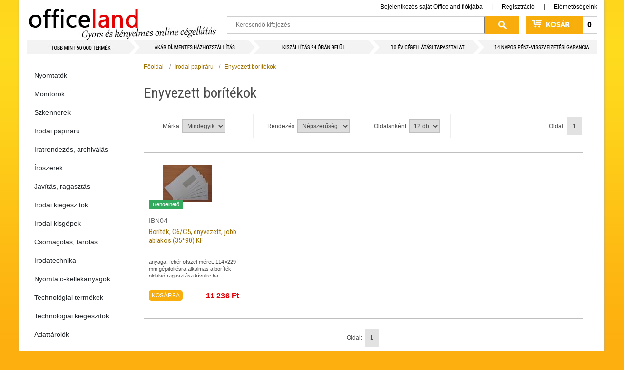

--- FILE ---
content_type: text/html; charset=UTF-8
request_url: https://officeland.hu/irodai_papiraru-kat1867/boritekok/enyvezett_boritekok
body_size: 19873
content:
  <!DOCTYPE html>
<html xmlns="http://www.w3.org/1999/xhtml" xml:lang="hu" lang="hu">
  <head>
    <base href="https://officeland.hu/" />  
    <meta http-equiv="Content-Type" content="text/html; charset=utf-8" />
        
    <meta name="viewport" content="width=device-width, initial-scale=1, maximum-scale=1" />
    <meta name="description" content="Officeland.hu - Gyors és kényelmes online cégellátás" />
    <meta name="robots" content="INDEX,FOLLOW" />
        <title>Borítékok</title>
    <link rel="canonical" href="https://officeland.hu/irodai_papiraru-kat1867/boritekok" />
    <link rel="icon" href="media/favicon/officeland.ico" type="image/x-icon" />
    <link rel="shortcut icon" href="media/favicon/officeland.ico" type="image/x-icon" />
    <link href='https://fonts.googleapis.com/css?family=Roboto+Condensed&subset=latin,latin-ext' rel='stylesheet' type='text/css'>
    
    <link rel="stylesheet" href="https://maxcdn.bootstrapcdn.com/bootstrap/3.4.1/css/bootstrap.min.css">   
    <script src="https://ajax.googleapis.com/ajax/libs/jquery/3.5.1/jquery.min.js"></script>
    <script src="https://maxcdn.bootstrapcdn.com/bootstrap/3.4.1/js/bootstrap.min.js"></script>
  
    <link rel="stylesheet" type="text/css" href="media/css/menu.css" media="all" />        
    <link rel="stylesheet" type="text/css" href="media/css/default.css" media="all" />
    <link rel="stylesheet" type="text/css" href="media/css/diversions.css" media="all" />
    
    <!--[if IE]>
    <link rel="stylesheet" type="text/css" href="media/css/main_ie.css" media="all" />
    <![endif]-->
 
    <link href="media/css/search_v2.css" rel="stylesheet" type="text/css" />
    <script src="https://code.jquery.com/jquery-3.5.0.js"></script>
    <script src="js/noty.min.js" type="text/javascript"></script>
    <script src="js/ajax.js" type="text/javascript"></script>
    <script src="js/float.js" type="text/javascript"></script>
    <script src="js/search_v2.js" type="text/javascript"></script>
    <link rel="stylesheet" href="fancybox/jquery.fancybox.css" />
    <script src="fancybox/jquery.fancybox.js"></script>
    
	  <script src="https://cdn.jsdelivr.net/npm/bootstrap@5.0.0-beta2/dist/js/bootstrap.bundle.min.js" crossorigin="anonymous"></script>    
    <script type="text/javascript">
      window.addEventListener("resize", function() {
        "use strict"; window.location.reload(); 
      });

      document.addEventListener("DOMContentLoaded", function(){
         // make it as accordion for smaller screens
        if (window.innerWidth < 992) {

          document.querySelectorAll('.sidebar .nav-link').forEach(function(element){
            
            element.addEventListener('click', function (e) {

                let nextEl = element.nextElementSibling;
                let parentEl  = element.parentElement;
                let allSubmenus_array =	parentEl.querySelectorAll('.submenu');

                if(nextEl && nextEl.classList.contains('submenu')) {	
                  e.preventDefault();	
                  if(nextEl.style.display == 'block'){
                    nextEl.style.display = 'none';

                  } else {
                    nextEl.style.display = 'block';
                  }

                }
            });
          })
        }
        // end if innerWidth

      }); 
      // DOMContentLoaded  end
    </script>    
    
  </head>
  <body class="main-body">

       
    <div id="main-wrapper">
      <noscript>
        <div class="main-site-notice noscript">
          <div class="notice-inner">
            <p><strong>Úgy érzékeljük, a JavaScript az Ön böngészőjében le van tiltva.</strong><br />Ahhoz, hogy webáruházunkat teljes értékben használni tudja, kérjük, engedélyezze a JavaScript-ek futtatását.</p>
          </div>
        </div>
      </noscript>
      <div id="container">
        <div id="header">
                    
          <div id="floating_inactive">
            <div class="floating_container">
              <h1><a href="\" title="Officeland.hu - Gyors és kényelmes online cégellátás">Officeland.hu - Gyors és kényelmes online cégellátás</a></h1>
              <div class="account-links">
                
                <a href="ugyfel/bejelentkezes">Bejelentkezés saját Officeland fiókjába</a> | <a href="ugyfel/regisztracio">Regisztráció</a>
                
                
                | <a href="elerhetosegeink" class="last-link">Elérhetőségeink</a>              
              </div>

              <div id="search" class="search_form_container">
                <form id="header_search_form" name="header_search_form" method="post" action="?send=search">          
                  <input id="keywords_v2" placeholder="Keresendő kifejezés" name="keywords" type="text" class="keywords" autocomplete="off" />
                  <input id="searchSubmit" name="searchSubmit" type="submit" value="Keress!" class="submit" />
                </form>
                <div id="search_v2_window"></div>
              </div> 
              <div id="cart" class="cart_span_container">
                <p><a href="kosar"><span id="header_cart_text">0 
</span></a></p>
              </div>
            </div>
          </div>
          
        </div>
        <div id="content" class="clearfix">
          <div id="side-content">
            <nav class="sidebar card py-2 mb-4"><ul class="nav flex-column"><li class="nav-item">  <a class="nav-link" href="nyomtatok-kat3019">Nyomtatók</a>    <ul class="submenu dropdown-menu">    <li><a class="nav-link" href="nyomtatok-kat3019/tintasugaras">Tintasugaras készülékek</a></li>    <li><a class="nav-link" href="nyomtatok-kat3019/lezernyomtatok">Lézer nyomtatók</a></li>    <li><a class="nav-link" href="nyomtatok-kat3019/cimke_nyomtatok">Cimke nyomtatók</a></li>    <li><a class="nav-link" href="nyomtatok-kat3019/3d_kellékek">3D nyomtató kellékek</a></li>    <li><a class="nav-link" href="nyomtatok-kat3019/3d_nyomtato">3D Nyomtatók</a></li>    <li><a class="nav-link" href="nyomtatok-kat3019/blokk_nyomtatok">Blokk nyomtatók</a></li>    <li><a class="nav-link" href="nyomtatok-kat3019/plotter">Plotter</a></li>    <li><a class="nav-link" href="nyomtatok-kat3019/kulsotartalyos_keszulekek">Külsőtartályos készülékek</a></li>    </ul></li><li class="nav-item">  <a class="nav-link" href="monitorok-kat3022">Monitorok</a>    <ul class="submenu dropdown-menu">    <li><a class="nav-link" href="monitorok-kat3022/led_monitorok">LED Monitorok</a></li>    <li><a class="nav-link" href="monitorok-kat3022/ips">IPS Monitorok</a></li>    <li><a class="nav-link" href="monitorok-kat3022/gamer_monitorok">Gamer Monitorok</a></li>    <li><a class="nav-link" href="monitorok-kat3022/ivelt_monitorok">Ívelt monitorok</a></li>    </ul></li><li class="nav-item">  <a class="nav-link" href="szkennerek-kat3027">Szkennerek</a>    <ul class="submenu dropdown-menu">    <li><a class="nav-link" href="szkennerek-kat3027/laphuzos">Laphúzós</a></li>    <li><a class="nav-link" href="szkennerek-kat3027/uveglapos">Üveglapos</a></li>    </ul></li><li class="nav-item">  <a class="nav-link" href="irodai_papiraru-kat1867">Irodai papíráru</a>    <ul class="submenu dropdown-menu">    <li>      <a class="nav-link" href="irodai_papiraru-kat1867/nyomtato__es_masolopapirok">Nyomtató- és másolópapírok</a>      <ul class="submenu dropdown-menu">      <li><a class="nav-link" href="irodai_papiraru-kat1867/nyomtato__es_masolopapirok/80_g_os_irodai_papirok">80 g-os irodai papírok</a></li>      <li><a class="nav-link" href="irodai_papiraru-kat1867/nyomtato__es_masolopapirok/magas_grammsulyu_irodai_papirok">Magas grammsúlyú irodai papírok</a></li>      <li><a class="nav-link" href="irodai_papiraru-kat1867/nyomtato__es_masolopapirok/szines_masolopapirok">Színes másolópapírok</a></li>      </ul>    </li>    <li><a class="nav-link" href="irodai_papiraru-kat1867/nyomtatvanyok">Nyomtatványok</a></li>    <li><a class="nav-link" href="irodai_papiraru-kat1867/hopapirok">Hőpapírok</a></li>    <li><a class="nav-link" href="irodai_papiraru-kat1867/penztargepszalagok">Pénztárgépszalagok</a></li>    <li>      <a class="nav-link" href="irodai_papiraru-kat1867/leporellok">Leporellók</a>      <ul class="submenu dropdown-menu">      <li><a class="nav-link" href="irodai_papiraru-kat1867/leporellok/a4_leporellok">A4 leporellók</a></li>      <li><a class="nav-link" href="irodai_papiraru-kat1867/leporellok/a3_leporellok">A3 leporellók</a></li>      </ul>    </li>    <li><a class="nav-link" href="irodai_papiraru-kat1867/rajzlapok__irolapok__vazlatfuzetek">Rajzlapok, írólapok, vázlatfüzetek</a></li>    <li><a class="nav-link" href="irodai_papiraru-kat1867/faxpapirok">Faxpapírok</a></li>    <li>      <a class="nav-link" href="irodai_papiraru-kat1867/indigok">Indigók</a>      <ul class="submenu dropdown-menu">      <li><a class="nav-link" href="irodai_papiraru-kat1867/indigok/gepi_indigok">Gépi indigók</a></li>      <li><a class="nav-link" href="irodai_papiraru-kat1867/indigok/kezi_indigok">Kézi indigók</a></li>      </ul>    </li>    <li><a class="nav-link" href="irodai_papiraru-kat1867/__natirotombok">Önátírótömbök</a></li>    <li><a class="nav-link" href="irodai_papiraru-kat1867/rovatolt_papirok">Rovatolt papírok</a></li>    <li>      <a class="nav-link" href="irodai_papiraru-kat1867/fuzetek__gyuruskonyvbetetek">Füzetek, gyűrűskönyvbetétek</a>      <ul class="submenu dropdown-menu">      <li><a class="nav-link" href="irodai_papiraru-kat1867/fuzetek__gyuruskonyvbetetek/kotott_es_tuzott_fuzetek_a4">Kötött és tűzött füzetek A4</a></li>      <li><a class="nav-link" href="irodai_papiraru-kat1867/fuzetek__gyuruskonyvbetetek/kotott_es_tuzott_fuzetek_a5">Kötött és tűzött füzetek A5</a></li>      <li><a class="nav-link" href="irodai_papiraru-kat1867/fuzetek__gyuruskonyvbetetek/kotott_es_tuzott_fuzetek_a6">Kötött és tűzött füzetek A6</a></li>      <li><a class="nav-link" href="irodai_papiraru-kat1867/fuzetek__gyuruskonyvbetetek/kotott_es_tuzott_fuzetek_a7">Kötött és tűzött füzetek A7</a></li>      <li><a class="nav-link" href="irodai_papiraru-kat1867/fuzetek__gyuruskonyvbetetek/kotott_es_tuzott_fuzetek_b5">Kötött és tűzött füzetek B5</a></li>      <li><a class="nav-link" href="irodai_papiraru-kat1867/fuzetek__gyuruskonyvbetetek/spiralfuzetek_a4">Spirálfüzetek A4</a></li>      <li><a class="nav-link" href="irodai_papiraru-kat1867/fuzetek__gyuruskonyvbetetek/spiralfuzetek_a5">Spirálfüzetek A5</a></li>      <li><a class="nav-link" href="irodai_papiraru-kat1867/fuzetek__gyuruskonyvbetetek/spiralfuzetek_b5">Spirálfüzetek B5</a></li>      <li><a class="nav-link" href="irodai_papiraru-kat1867/fuzetek__gyuruskonyvbetetek/spiralfuzetek_b6">Spirálfüzetek B6</a></li>      <li><a class="nav-link" href="irodai_papiraru-kat1867/fuzetek__gyuruskonyvbetetek/spiralfuzetek_a6">Spirálfüzetek A6</a></li>      <li><a class="nav-link" href="irodai_papiraru-kat1867/fuzetek__gyuruskonyvbetetek/spiralfuzetek_a7">Spirálfüzetek A7</a></li>      <li><a class="nav-link" href="irodai_papiraru-kat1867/fuzetek__gyuruskonyvbetetek/gyuruskonyvbetetek">Gyűrűskönyvbetétek</a></li>      <li><a class="nav-link" href="irodai_papiraru-kat1867/fuzetek__gyuruskonyvbetetek/fuzetcimkek">Füzetcímkék</a></li>      </ul>    </li>    <li>      <a class="nav-link" href="irodai_papiraru-kat1867/boritekok">Borítékok</a>      <ul class="submenu dropdown-menu">      <li><a class="nav-link" href="irodai_papiraru-kat1867/boritekok/__ntapados_boritekok">Öntapadós borítékok</a></li>      <li><a class="nav-link" href="irodai_papiraru-kat1867/boritekok/szilikonos_boritekok">Szilikonos borítékok</a></li>      <li><a class="nav-link" href="irodai_papiraru-kat1867/boritekok/legparnas_boritekok">Légpárnás borítékok</a></li>      <li><a class="nav-link" href="irodai_papiraru-kat1867/boritekok/kraft_es_gascofil_boritekok">Kraft és gascofil borítékok</a></li>      <li><a class="nav-link" href="irodai_papiraru-kat1867/boritekok/enyvezett_boritekok">Enyvezett borítékok</a></li>      </ul>    </li>    <li>      <a class="nav-link" href="irodai_papiraru-kat1867/__razo_szalagok_es_cimkek">Árazó szalagok és címkék</a>      <ul class="submenu dropdown-menu">      <li><a class="nav-link" href="irodai_papiraru-kat1867/__razo_szalagok_es_cimkek/__r__es_ekszer_cimkek">Ár- és ékszer címkék</a></li>      <li><a class="nav-link" href="irodai_papiraru-kat1867/__razo_szalagok_es_cimkek/__razogep_szalagok">Árazógép szalagok</a></li>      </ul>    </li>    <li>      <a class="nav-link" href="irodai_papiraru-kat1867/etikettek">Etikettek</a>      <ul class="submenu dropdown-menu">      <li><a class="nav-link" href="irodai_papiraru-kat1867/etikettek/__ves_etikettek">Íves etikettek</a></li>      <li><a class="nav-link" href="irodai_papiraru-kat1867/etikettek/egyeb_etikettek">Egyéb etikettek</a></li>      <li><a class="nav-link" href="irodai_papiraru-kat1867/etikettek/matrix_etikettek">Mátrix etikettek</a></li>      <li><a class="nav-link" href="irodai_papiraru-kat1867/etikettek/cd_dvd_cimkek_es_keszletek">CD/DVD címkék és készletek</a></li>      <li><a class="nav-link" href="irodai_papiraru-kat1867/etikettek/etikett_es_cimke_eltavolitok">Etikett és címke eltávolítók</a></li>      </ul>    </li>    <li>      <a class="nav-link" href="irodai_papiraru-kat1867/naptarak__agendak__betetlapok">Naptárak, agendák, betétlapok</a>      <ul class="submenu dropdown-menu">      <li><a class="nav-link" href="irodai_papiraru-kat1867/naptarak__agendak__betetlapok/asztali_naptarak_es_hatlapok">Asztali naptárak és hátlapok</a></li>      <li><a class="nav-link" href="irodai_papiraru-kat1867/naptarak__agendak__betetlapok/falinaptarak">Falinaptárak</a></li>      <li><a class="nav-link" href="irodai_papiraru-kat1867/naptarak__agendak__betetlapok/agendak">Agendák</a></li>      <li><a class="nav-link" href="irodai_papiraru-kat1867/naptarak__agendak__betetlapok/zsebnaptarak">Zsebnaptárak</a></li>      <li><a class="nav-link" href="irodai_papiraru-kat1867/naptarak__agendak__betetlapok/targyalasi_naplok">Tárgyalási naplók</a></li>      <li><a class="nav-link" href="irodai_papiraru-kat1867/naptarak__agendak__betetlapok/gyurus_kalendariumok_es_kiegeszitok">Gyűrűs kalendáriumok és kiegészítők</a></li>      </ul>    </li>    <li>      <a class="nav-link" href="irodai_papiraru-kat1867/bevonatos_papirok__fotopapirok">Bevonatos papírok, fotópapírok</a>      <ul class="submenu dropdown-menu">      <li><a class="nav-link" href="irodai_papiraru-kat1867/bevonatos_papirok__fotopapirok/bevonatos_papirok__fotopapirok_ives">Bevonatos papírok, fotópapírok íves</a></li>      <li><a class="nav-link" href="irodai_papiraru-kat1867/bevonatos_papirok__fotopapirok/bevonatos_papirok__fotopapirok_tekercses">Bevonatos papírok, fotópapírok tekercses</a></li>      </ul>    </li>    <li>      <a class="nav-link" href="irodai_papiraru-kat1867/pauszpapirok">Pauszpapírok</a>      <ul class="submenu dropdown-menu">      <li><a class="nav-link" href="irodai_papiraru-kat1867/pauszpapirok/pauszpapirok_vagott">Pauszpapírok vágott</a></li>      </ul>    </li>    <li><a class="nav-link" href="irodai_papiraru-kat1867/tekercses_mernoki__plotter_es_masolopapirok">Tekercses mérnöki, plotter és másolópapírok</a></li>    <li>      <a class="nav-link" href="irodai_papiraru-kat1867/elonyomott_papirok__levelpapirok">Előnyomott papírok, levélpapírok</a>      <ul class="submenu dropdown-menu">      <li><a class="nav-link" href="irodai_papiraru-kat1867/elonyomott_papirok__levelpapirok/elonyomott_papirok__levelpapirok_a4">Előnyomott papírok, levélpapírok A4</a></li>      <li><a class="nav-link" href="irodai_papiraru-kat1867/elonyomott_papirok__levelpapirok/elonyomott_papirok__levelpapirok_a5">Előnyomott papírok, levélpapírok A5</a></li>      </ul>    </li>    <li>      <a class="nav-link" href="irodai_papiraru-kat1867/specialis_felhasznalasu_media">Speciális felhasználású média</a>      <ul class="submenu dropdown-menu">      <li><a class="nav-link" href="irodai_papiraru-kat1867/specialis_felhasznalasu_media/specialis_felhasznalasu_media_ives">Speciális felhasználású média íves</a></li>      </ul>    </li>    </ul></li><li class="nav-item">  <a class="nav-link" href="iratrendezes__archivalas-kat1108">Iratrendezés, archiválás</a>    <ul class="submenu dropdown-menu">    <li>      <a class="nav-link" href="iratrendezes__archivalas-kat1108/iratrendezok">Iratrendezők</a>      <ul class="submenu dropdown-menu">      <li><a class="nav-link" href="iratrendezes__archivalas-kat1108/iratrendezok/iratrendezok__karton_kulso__karton_belso">Iratrendezők, karton külső, karton belső</a></li>      <li><a class="nav-link" href="iratrendezes__archivalas-kat1108/iratrendezok/iratrendezok__pp_kulso__karton_belso">Iratrendezők, PP külső, karton belső</a></li>      <li><a class="nav-link" href="iratrendezes__archivalas-kat1108/iratrendezok/pp_iratrendezok">PP iratrendezők</a></li>      <li><a class="nav-link" href="iratrendezes__archivalas-kat1108/iratrendezok/iratrendezo_cserecimkek">Iratrendező cserecímkék</a></li>      </ul>    </li>    <li>      <a class="nav-link" href="iratrendezes__archivalas-kat1108/tokos_iratrendezok">Tokos iratrendezők</a>      <ul class="submenu dropdown-menu">      <li><a class="nav-link" href="iratrendezes__archivalas-kat1108/tokos_iratrendezok/tokos_iratrendezok_natur">Tokos iratrendezők natúr</a></li>      <li><a class="nav-link" href="iratrendezes__archivalas-kat1108/tokos_iratrendezok/tokos_iratrendezok_szines">Tokos iratrendezők színes</a></li>      </ul>    </li>    <li>      <a class="nav-link" href="iratrendezes__archivalas-kat1108/gyurus_dossziek_es_konyvek">Gyűrűs dossziék és könyvek</a>      <ul class="submenu dropdown-menu">      <li><a class="nav-link" href="iratrendezes__archivalas-kat1108/gyurus_dossziek_es_konyvek/gyurus_dossziek">Gyűrűs dossziék</a></li>      <li><a class="nav-link" href="iratrendezes__archivalas-kat1108/gyurus_dossziek_es_konyvek/gyuruskonyvek">Gyűrűskönyvek</a></li>      </ul>    </li>    <li><a class="nav-link" href="iratrendezes__archivalas-kat1108/alairokonyvek_es_elorendezok">Aláírókönyvek és előrendezők</a></li>    <li>      <a class="nav-link" href="iratrendezes__archivalas-kat1108/elvalasztolapok">Elválasztólapok</a>      <ul class="submenu dropdown-menu">      <li><a class="nav-link" href="iratrendezes__archivalas-kat1108/elvalasztolapok/karton_elvalasztolapok">Karton elválasztólapok</a></li>      <li><a class="nav-link" href="iratrendezes__archivalas-kat1108/elvalasztolapok/laminalt_elvalasztolapok">Laminált elválasztólapok</a></li>      <li><a class="nav-link" href="iratrendezes__archivalas-kat1108/elvalasztolapok/muanyag_elvalasztolapok">Műanyag elválasztólapok</a></li>      </ul>    </li>    <li>      <a class="nav-link" href="iratrendezes__archivalas-kat1108/regiszterek">Regiszterek</a>      <ul class="submenu dropdown-menu">      <li><a class="nav-link" href="iratrendezes__archivalas-kat1108/regiszterek/laminalt_regiszterek">Laminált regiszterek</a></li>      <li><a class="nav-link" href="iratrendezes__archivalas-kat1108/regiszterek/muanyag_regiszterek">Műanyag regiszterek</a></li>      <li><a class="nav-link" href="iratrendezes__archivalas-kat1108/regiszterek/karton_regiszterek">Karton regiszterek</a></li>      </ul>    </li>    <li>      <a class="nav-link" href="iratrendezes__archivalas-kat1108/gyorsfuzok_es_klippes_mappak">Gyorsfűzők és klippes mappák</a>      <ul class="submenu dropdown-menu">      <li><a class="nav-link" href="iratrendezes__archivalas-kat1108/gyorsfuzok_es_klippes_mappak/muanyag_gyorsfuzok">Műanyag gyorsfűzők</a></li>      <li><a class="nav-link" href="iratrendezes__archivalas-kat1108/gyorsfuzok_es_klippes_mappak/karton_gyorsfuzok">Karton gyorsfűzők</a></li>      <li><a class="nav-link" href="iratrendezes__archivalas-kat1108/gyorsfuzok_es_klippes_mappak/lefuzo_lapocskak">Lefűző lapocskák</a></li>      <li><a class="nav-link" href="iratrendezes__archivalas-kat1108/gyorsfuzok_es_klippes_mappak/klippes_mappak">Klippes mappák</a></li>      </ul>    </li>    <li>      <a class="nav-link" href="iratrendezes__archivalas-kat1108/genothermek">Genothermek</a>      <ul class="submenu dropdown-menu">      <li><a class="nav-link" href="iratrendezes__archivalas-kat1108/genothermek/lefuzheto_genothermek">Lefűzhető genothermek</a></li>      <li><a class="nav-link" href="iratrendezes__archivalas-kat1108/genothermek/specialis_genothermek">Speciális genothermek</a></li>      </ul>    </li>    <li>      <a class="nav-link" href="iratrendezes__archivalas-kat1108/__ntapado_zsebek_es_lefuzocsikok">Öntapadó zsebek és lefűzőcsíkok</a>      <ul class="submenu dropdown-menu">      <li><a class="nav-link" href="iratrendezes__archivalas-kat1108/__ntapado_zsebek_es_lefuzocsikok/tarolo_zsebek">Tároló zsebek</a></li>      <li><a class="nav-link" href="iratrendezes__archivalas-kat1108/__ntapado_zsebek_es_lefuzocsikok/cimketarto_zsebek">Címketartó zsebek</a></li>      <li><a class="nav-link" href="iratrendezes__archivalas-kat1108/__ntapado_zsebek_es_lefuzocsikok/lefuzocsikok">Lefűzőcsíkok</a></li>      </ul>    </li>    <li><a class="nav-link" href="iratrendezes__archivalas-kat1108/szalagos_iromanyfedelek">Szalagos irományfedelek</a></li>    <li>      <a class="nav-link" href="iratrendezes__archivalas-kat1108/mappak">Mappák</a>      <ul class="submenu dropdown-menu">      <li><a class="nav-link" href="iratrendezes__archivalas-kat1108/mappak/mappak_karton">Mappák karton</a></li>      <li><a class="nav-link" href="iratrendezes__archivalas-kat1108/mappak/mappak_pp">Mappák PP</a></li>      <li><a class="nav-link" href="iratrendezes__archivalas-kat1108/mappak/irattaskak_es_rendszerezok">Irattáskák és rendszerezők</a></li>      </ul>    </li>    <li>      <a class="nav-link" href="iratrendezes__archivalas-kat1108/prospektustartok_">Prospektustartók </a>      <ul class="submenu dropdown-menu">      <li><a class="nav-link" href="iratrendezes__archivalas-kat1108/prospektustartok_/10_20_zsebes_prospektustartok">10-20 zsebes prospektustartók</a></li>      <li><a class="nav-link" href="iratrendezes__archivalas-kat1108/prospektustartok_/25_40_zsebes_prospektustartok">25-40 zsebes prospektustartók</a></li>      <li><a class="nav-link" href="iratrendezes__archivalas-kat1108/prospektustartok_/50_100_zsebes_prospektustartok">50-100 zsebes prospektustartók</a></li>      </ul>    </li>    <li><a class="nav-link" href="iratrendezes__archivalas-kat1108/iratvedo_tasakok_es_boritekok">Iratvédő tasakok és borítékok</a></li>    <li>      <a class="nav-link" href="iratrendezes__archivalas-kat1108/fiokos_es_polcos_tarolorendszerek">Fiókos és polcos tárolórendszerek</a>      <ul class="submenu dropdown-menu">      <li><a class="nav-link" href="iratrendezes__archivalas-kat1108/fiokos_es_polcos_tarolorendszerek/karton_fiokos_es_polcos_tarolorendszerek">Karton fiókos és polcos tárolórendszerek</a></li>      <li><a class="nav-link" href="iratrendezes__archivalas-kat1108/fiokos_es_polcos_tarolorendszerek/muanyag_fiokos_es_polcos_tarolorendszerek">Műanyag fiókos és polcos tárolórendszerek</a></li>      </ul>    </li>    <li><a class="nav-link" href="iratrendezes__archivalas-kat1108/irattalcak_es_irattalca_kiegeszitok">Irattálcák és irattálca kiegészítők</a></li>    <li>      <a class="nav-link" href="iratrendezes__archivalas-kat1108/iratpapucsok">Iratpapucsok</a>      <ul class="submenu dropdown-menu">      <li><a class="nav-link" href="iratrendezes__archivalas-kat1108/iratpapucsok/karton_iratpapucsok">Karton iratpapucsok</a></li>      <li><a class="nav-link" href="iratrendezes__archivalas-kat1108/iratpapucsok/muanyag_iratpapucsok">Műanyag iratpapucsok</a></li>      </ul>    </li>    <li>      <a class="nav-link" href="iratrendezes__archivalas-kat1108/fuggomappa_tarolok__fuggomappak_es_kiegeszitok">Függőmappa tárolók, függőmappák és kiegészítők</a>      <ul class="submenu dropdown-menu">      <li><a class="nav-link" href="iratrendezes__archivalas-kat1108/fuggomappa_tarolok__fuggomappak_es_kiegeszitok/fuggomappak">Függőmappák</a></li>      <li><a class="nav-link" href="iratrendezes__archivalas-kat1108/fuggomappa_tarolok__fuggomappak_es_kiegeszitok/fuggomappa_tarolok">Függőmappa tárolók</a></li>      <li><a class="nav-link" href="iratrendezes__archivalas-kat1108/fuggomappa_tarolok__fuggomappak_es_kiegeszitok/cserecimkek">Cserecímkék</a></li>      <li><a class="nav-link" href="iratrendezes__archivalas-kat1108/fuggomappa_tarolok__fuggomappak_es_kiegeszitok/fuggomappa_kiegeszitok">Függőmappa kiegészítők</a></li>      </ul>    </li>    <li>      <a class="nav-link" href="iratrendezes__archivalas-kat1108/archivalok">Archiválók</a>      <ul class="submenu dropdown-menu">      <li><a class="nav-link" href="iratrendezes__archivalas-kat1108/archivalok/archivalo_dobozok">Archiváló dobozok</a></li>      <li><a class="nav-link" href="iratrendezes__archivalas-kat1108/archivalok/archivalo_kontenerek">Archiváló konténerek</a></li>      </ul>    </li>    <li><a class="nav-link" href="iratrendezes__archivalas-kat1108/lyukerosito_gyuruk">Lyukerősítő gyűrűk</a></li>    </ul></li><li class="nav-item">  <a class="nav-link" href="__roszerek-kat2673">Írószerek</a>    <ul class="submenu dropdown-menu">    <li>      <a class="nav-link" href="__roszerek-kat2673/golyostollak">Golyóstollak</a>      <ul class="submenu dropdown-menu">      <li><a class="nav-link" href="__roszerek-kat2673/golyostollak/eldobhato_golyostollak">Eldobható golyóstollak</a></li>      <li><a class="nav-link" href="__roszerek-kat2673/golyostollak/cserelheto_betetes_golyostollak">Cserélhető betétes golyóstollak</a></li>      <li><a class="nav-link" href="__roszerek-kat2673/golyostollak/__gyfeltollak">Ügyféltollak</a></li>      </ul>    </li>    <li>      <a class="nav-link" href="__roszerek-kat2673/zselestollak">Zseléstollak</a>      <ul class="submenu dropdown-menu">      <li><a class="nav-link" href="__roszerek-kat2673/zselestollak/cserelheto_betetes_zselestollak">Cserélhető betétes zseléstollak</a></li>      <li><a class="nav-link" href="__roszerek-kat2673/zselestollak/eldobhato_zselestollak">Eldobható zseléstollak</a></li>      </ul>    </li>    <li>      <a class="nav-link" href="__roszerek-kat2673/rollertollak">Rollertollak</a>      <ul class="submenu dropdown-menu">      <li><a class="nav-link" href="__roszerek-kat2673/rollertollak/cserelheto_betetes_rollertollak">Cserélhető betétes rollertollak</a></li>      <li><a class="nav-link" href="__roszerek-kat2673/rollertollak/eldobhato_rollertollak">Eldobható rollertollak</a></li>      </ul>    </li>    <li><a class="nav-link" href="__roszerek-kat2673/nyomosironok">Nyomósirónok</a></li>    <li>      <a class="nav-link" href="__roszerek-kat2673/exkluziv_iroszerek">Exkluzív írószerek</a>      <ul class="submenu dropdown-menu">      <li><a class="nav-link" href="__roszerek-kat2673/exkluziv_iroszerek/exkluziv_golyostollak">Exkluzív golyóstollak</a></li>      </ul>    </li>    <li><a class="nav-link" href="__roszerek-kat2673/design_iroszer_kollekciok">Design írószer kollekciók</a></li>    <li><a class="nav-link" href="__roszerek-kat2673/toltotollak">Töltőtollak</a></li>    <li>      <a class="nav-link" href="__roszerek-kat2673/__roszer_utantoltok">Írószer utántöltők</a>      <ul class="submenu dropdown-menu">      <li><a class="nav-link" href="__roszerek-kat2673/__roszer_utantoltok/golyostoll_betetek">Golyóstoll betétek</a></li>      <li><a class="nav-link" href="__roszerek-kat2673/__roszer_utantoltok/zselestoll_betetek">Zseléstoll betétek</a></li>      <li><a class="nav-link" href="__roszerek-kat2673/__roszer_utantoltok/roller_betetek">Roller betétek</a></li>      <li><a class="nav-link" href="__roszerek-kat2673/__roszer_utantoltok/toltotoll_patronok">Töltőtoll patronok</a></li>      <li><a class="nav-link" href="__roszerek-kat2673/__roszer_utantoltok/__veges_tintak">Üveges tinták</a></li>      <li><a class="nav-link" href="__roszerek-kat2673/__roszer_utantoltok/grafit__es_ironbelek">Grafit- és irónbelek</a></li>      <li><a class="nav-link" href="__roszerek-kat2673/__roszer_utantoltok/szovegkiemelo_utantoltok_es_betetek">Szövegkiemelő utántöltők és betétek</a></li>      <li><a class="nav-link" href="__roszerek-kat2673/__roszer_utantoltok/alkoholos_marker_utantoltok_es_betetek">Alkoholos marker utántöltők és betétek</a></li>      <li><a class="nav-link" href="__roszerek-kat2673/__roszer_utantoltok/tabla_es_flipchart_marker_patronok_es_betetek">Tábla és flipchart marker patronok és betétek</a></li>      </ul>    </li>    <li>      <a class="nav-link" href="__roszerek-kat2673/markerek">Markerek</a>      <ul class="submenu dropdown-menu">      <li><a class="nav-link" href="__roszerek-kat2673/markerek/cd_es_dvd_feliratozo_markerek">CD és DVD feliratozó markerek</a></li>      <li><a class="nav-link" href="__roszerek-kat2673/markerek/alkoholos_markerek">Alkoholos markerek</a></li>      <li><a class="nav-link" href="__roszerek-kat2673/markerek/lakkmarkerek">Lakkmarkerek</a></li>      <li><a class="nav-link" href="__roszerek-kat2673/markerek/kretamarkerek">Krétamarkerek</a></li>      <li><a class="nav-link" href="__roszerek-kat2673/markerek/tabla__es_flipchart_markerek__rostironok">Tábla- és flipchart markerek, rostirónok</a></li>      <li><a class="nav-link" href="__roszerek-kat2673/markerek/textilmarkerek">Textilmarkerek</a></li>      <li><a class="nav-link" href="__roszerek-kat2673/markerek/specialis_markerek">Speciális markerek</a></li>      <li><a class="nav-link" href="__roszerek-kat2673/markerek/alkoholmentes_markerek">Alkoholmentes markerek</a></li>      </ul>    </li>    <li><a class="nav-link" href="__roszerek-kat2673/szovegkiemelok">Szövegkiemelők</a></li>    <li><a class="nav-link" href="__roszerek-kat2673/rostironok_es_tufilcek">Rostirónok és tűfilcek</a></li>    <li><a class="nav-link" href="__roszerek-kat2673/filctollak">Filctollak</a></li>    <li>      <a class="nav-link" href="__roszerek-kat2673/grafit__es_szines_ceruzak">Grafit- és színes ceruzák</a>      <ul class="submenu dropdown-menu">      <li><a class="nav-link" href="__roszerek-kat2673/grafit__es_szines_ceruzak/grafitceruzak">Grafitceruzák</a></li>      <li><a class="nav-link" href="__roszerek-kat2673/grafit__es_szines_ceruzak/postaironok">Postairónok</a></li>      <li><a class="nav-link" href="__roszerek-kat2673/grafit__es_szines_ceruzak/szines_ceruzak">Színes ceruzák</a></li>      <li><a class="nav-link" href="__roszerek-kat2673/grafit__es_szines_ceruzak/specialis_szines_ceruzak">Speciális színes ceruzák</a></li>      </ul>    </li>    <li><a class="nav-link" href="__roszerek-kat2673/toltoceruzak">Töltőceruzák</a></li>    <li><a class="nav-link" href="__roszerek-kat2673/grafikai_es_muveszeti_termekek">Grafikai és művészeti termékek</a></li>    <li>      <a class="nav-link" href="__roszerek-kat2673/hegyezok">Hegyezők</a>      <ul class="submenu dropdown-menu">      <li><a class="nav-link" href="__roszerek-kat2673/hegyezok/egylyuku_hegyezok">Egylyukú hegyezők</a></li>      <li><a class="nav-link" href="__roszerek-kat2673/hegyezok/ketlyuku_hegyezok">Kétlyukú hegyezők</a></li>      <li><a class="nav-link" href="__roszerek-kat2673/hegyezok/haromlyuku_hegyezok">Háromlyukú hegyezők</a></li>      <li><a class="nav-link" href="__roszerek-kat2673/hegyezok/asztali_hegyezok">Asztali hegyezők</a></li>      <li><a class="nav-link" href="__roszerek-kat2673/hegyezok/elemes_ceruzahegyezok">Elemes ceruzahegyezők</a></li>      </ul>    </li>    <li>      <a class="nav-link" href="__roszerek-kat2673/kretak">Kréták</a>      <ul class="submenu dropdown-menu">      <li><a class="nav-link" href="__roszerek-kat2673/kretak/zsirkretak">Zsírkréták</a></li>      <li><a class="nav-link" href="__roszerek-kat2673/kretak/tablakretak">Táblakréták</a></li>      <li><a class="nav-link" href="__roszerek-kat2673/kretak/egyeb_kretak">Egyéb kréták</a></li>      <li><a class="nav-link" href="__roszerek-kat2673/kretak/olajpasztell_kretak">Olajpasztell kréták</a></li>      </ul>    </li>    <li><a class="nav-link" href="__roszerek-kat2673/korzok__korzo_keszletek_es_korzohegyek">Körzők, körző készletek és körzőhegyek</a></li>    <li><a class="nav-link" href="__roszerek-kat2673/csotollak">Csőtollak</a></li>    </ul></li><li class="nav-item">  <a class="nav-link" href="javitas__ragasztas-kat1373">Javítás, ragasztás</a>    <ul class="submenu dropdown-menu">    <li>      <a class="nav-link" href="javitas__ragasztas-kat1373/hibajavitok">Hibajavítók</a>      <ul class="submenu dropdown-menu">      <li><a class="nav-link" href="javitas__ragasztas-kat1373/hibajavitok/hibajavito_rollerek_es_utantoltok">Hibajavító rollerek és utántöltők</a></li>      <li><a class="nav-link" href="javitas__ragasztas-kat1373/hibajavitok/ecsetes_hibajavitok_es_higitok">Ecsetes hibajavítók és hígítók</a></li>      <li><a class="nav-link" href="javitas__ragasztas-kat1373/hibajavitok/hibajavito_tollak">Hibajavító tollak</a></li>      <li><a class="nav-link" href="javitas__ragasztas-kat1373/hibajavitok/radirok">Radírok</a></li>      </ul>    </li>    <li>      <a class="nav-link" href="javitas__ragasztas-kat1373/ragasztok">Ragasztók</a>      <ul class="submenu dropdown-menu">      <li><a class="nav-link" href="javitas__ragasztas-kat1373/ragasztok/ragasztoszalagok_es_adagolok">Ragasztószalagok és adagolók</a></li>      <li><a class="nav-link" href="javitas__ragasztas-kat1373/ragasztok/gyurmaragasztok">Gyurmaragasztók</a></li>      <li><a class="nav-link" href="javitas__ragasztas-kat1373/ragasztok/ragasztostiftek">Ragasztóstiftek</a></li>      <li><a class="nav-link" href="javitas__ragasztas-kat1373/ragasztok/kenofejes_ragasztok">Kenőfejes ragasztók</a></li>      <li><a class="nav-link" href="javitas__ragasztas-kat1373/ragasztok/tubusos_ragasztok">Tubusos ragasztók</a></li>      <li><a class="nav-link" href="javitas__ragasztas-kat1373/ragasztok/ragaszto_rollerek_es_utantoltok">Ragasztó rollerek és utántöltők</a></li>      <li><a class="nav-link" href="javitas__ragasztas-kat1373/ragasztok/ragasztok_gyerekeknek">Ragasztók gyerekeknek</a></li>      <li><a class="nav-link" href="javitas__ragasztas-kat1373/ragasztok/ragaszto_spray_k">Ragasztó spray-k</a></li>      <li><a class="nav-link" href="javitas__ragasztas-kat1373/ragasztok/specialis_ragasztok">Speciális ragasztók</a></li>      </ul>    </li>    </ul></li><li class="nav-item">  <a class="nav-link" href="irodai_kiegeszitok-kat1006">Irodai kiegészítők</a>    <ul class="submenu dropdown-menu">    <li>      <a class="nav-link" href="irodai_kiegeszitok-kat1006/__ntapado_jegyzettombok_es_adagolok">Öntapadó jegyzettömbök és adagolók</a>      <ul class="submenu dropdown-menu">      <li><a class="nav-link" href="irodai_kiegeszitok-kat1006/__ntapado_jegyzettombok_es_adagolok/kismeretu_ontapado_jegyzettombok">Kisméretű öntapadó jegyzettömbök</a></li>      <li><a class="nav-link" href="irodai_kiegeszitok-kat1006/__ntapado_jegyzettombok_es_adagolok/kozepes_meretu_ontapado_jegyzettombok">Közepes méretű öntapadó jegyzettömbök</a></li>      <li><a class="nav-link" href="irodai_kiegeszitok-kat1006/__ntapado_jegyzettombok_es_adagolok/nagymeretu_ontapado_jegyzettombok">Nagyméretű öntapadó jegyzettömbök</a></li>      <li><a class="nav-link" href="irodai_kiegeszitok-kat1006/__ntapado_jegyzettombok_es_adagolok/egyedi_formaju_ontapado_jegyzettombok">Egyedi formájú öntapadó jegyzettömbök</a></li>      <li><a class="nav-link" href="irodai_kiegeszitok-kat1006/__ntapado_jegyzettombok_es_adagolok/z_ontapado_jegyzettombok">Z öntapadó jegyzettömbök</a></li>      <li><a class="nav-link" href="irodai_kiegeszitok-kat1006/__ntapado_jegyzettombok_es_adagolok/z_ontapado_jegyzettomb_adagolok">Z öntapadó jegyzettömb adagolók</a></li>      <li><a class="nav-link" href="irodai_kiegeszitok-kat1006/__ntapado_jegyzettombok_es_adagolok/egyeb_ontapado_jegyzettombok">Egyéb öntapadó jegyzettömbök</a></li>      </ul>    </li>    <li>      <a class="nav-link" href="irodai_kiegeszitok-kat1006/jegyzet__es_kockatombok">Jegyzet- és kockatömbök</a>      <ul class="submenu dropdown-menu">      <li><a class="nav-link" href="irodai_kiegeszitok-kat1006/jegyzet__es_kockatombok/jegyzettombok">Jegyzettömbök</a></li>      <li><a class="nav-link" href="irodai_kiegeszitok-kat1006/jegyzet__es_kockatombok/kockatombok_es_kockatombtartok">Kockatömbök és kockatömbtartók</a></li>      </ul>    </li>    <li>      <a class="nav-link" href="irodai_kiegeszitok-kat1006/jelolocimkek_es_adagolok">Jelölőcímkék és adagolók</a>      <ul class="submenu dropdown-menu">      <li><a class="nav-link" href="irodai_kiegeszitok-kat1006/jelolocimkek_es_adagolok/jelolocimkek">Jelölőcímkék</a></li>      <li><a class="nav-link" href="irodai_kiegeszitok-kat1006/jelolocimkek_es_adagolok/jelolocimke_adagolok">Jelölőcímke adagolók</a></li>      </ul>    </li>    <li>      <a class="nav-link" href="irodai_kiegeszitok-kat1006/irodaszer_csaladok">Irodaszer családok</a>      <ul class="submenu dropdown-menu">      <li><a class="nav-link" href="irodai_kiegeszitok-kat1006/irodaszer_csaladok/femhalos_irodaszer_csaladok">Fémhálós irodaszer családok</a></li>      <li><a class="nav-link" href="irodai_kiegeszitok-kat1006/irodaszer_csaladok/muanyag_irodaszer_csaladok">Műanyag irodaszer családok</a></li>      <li><a class="nav-link" href="irodai_kiegeszitok-kat1006/irodaszer_csaladok/karton_irodaszer_csaladok">Karton irodaszer családok</a></li>      </ul>    </li>    <li><a class="nav-link" href="irodai_kiegeszitok-kat1006/asztali_rendezok">Asztali rendezők</a></li>    <li>      <a class="nav-link" href="irodai_kiegeszitok-kat1006/__roszertartok">Írószertartók</a>      <ul class="submenu dropdown-menu">      <li><a class="nav-link" href="irodai_kiegeszitok-kat1006/__roszertartok/__roszertartok_tartozek_nelkul">Írószertartók tartozék nélkül</a></li>      </ul>    </li>    <li>      <a class="nav-link" href="irodai_kiegeszitok-kat1006/gemkapcsok__kapcsok_es_adagolok">Gemkapcsok, kapcsok és adagolók</a>      <ul class="submenu dropdown-menu">      <li><a class="nav-link" href="irodai_kiegeszitok-kat1006/gemkapcsok__kapcsok_es_adagolok/gemkapcsok">Gemkapcsok</a></li>      <li><a class="nav-link" href="irodai_kiegeszitok-kat1006/gemkapcsok__kapcsok_es_adagolok/kapocsadagolok">Kapocsadagolók</a></li>      <li><a class="nav-link" href="irodai_kiegeszitok-kat1006/gemkapcsok__kapcsok_es_adagolok/egyeb_kapcsok">Egyéb kapcsok</a></li>      </ul>    </li>    <li><a class="nav-link" href="irodai_kiegeszitok-kat1006/gombostuk__rajzszegek_es_adagolok">Gombostűk, rajzszegek és adagolók</a></li>    <li>      <a class="nav-link" href="irodai_kiegeszitok-kat1006/nevkituzok__ultetokartyak">Névkitűzők, ültetőkártyák</a>      <ul class="submenu dropdown-menu">      <li><a class="nav-link" href="irodai_kiegeszitok-kat1006/nevkituzok__ultetokartyak/azonositokartyak_es_tartozekaik">Azonosítókártyák és tartozékaik</a></li>      <li><a class="nav-link" href="irodai_kiegeszitok-kat1006/nevkituzok__ultetokartyak/karszalagok_es_tartozekaik">Karszalagok és tartozékaik</a></li>      <li><a class="nav-link" href="irodai_kiegeszitok-kat1006/nevkituzok__ultetokartyak/nevkituzok_es_tartozekaik">Névkitűzők és tartozékaik</a></li>      <li><a class="nav-link" href="irodai_kiegeszitok-kat1006/nevkituzok__ultetokartyak/__ltetokartyak_es_tartozekaik">Ültetőkártyák és tartozékaik</a></li>      </ul>    </li>    <li>      <a class="nav-link" href="irodai_kiegeszitok-kat1006/nevjegykartyatartok_es_kiegeszitok">Névjegykártyatartók és kiegészítők</a>      <ul class="submenu dropdown-menu">      <li><a class="nav-link" href="irodai_kiegeszitok-kat1006/nevjegykartyatartok_es_kiegeszitok/fekvo_nevjegykartyatartok">Fekvő névjegykártyatartók</a></li>      <li><a class="nav-link" href="irodai_kiegeszitok-kat1006/nevjegykartyatartok_es_kiegeszitok/forgo_nevjegykartyatartok">Forgó névjegykártyatartók</a></li>      <li><a class="nav-link" href="irodai_kiegeszitok-kat1006/nevjegykartyatartok_es_kiegeszitok/hegesztett_es_gyurus_nevjegykartyatartok">Hegesztett és gyűrűs névjegykártyatartók</a></li>      <li><a class="nav-link" href="irodai_kiegeszitok-kat1006/nevjegykartyatartok_es_kiegeszitok/betetlapok_nevjegykartyatartokhoz">Betétlapok névjegykártyatartókhoz</a></li>      <li><a class="nav-link" href="irodai_kiegeszitok-kat1006/nevjegykartyatartok_es_kiegeszitok/exclusive_bankkartya__es_nevjegykartyatartok">Exclusive bankkártya- és névjegykártyatartók</a></li>      </ul>    </li>    <li>      <a class="nav-link" href="irodai_kiegeszitok-kat1006/felirotablak">Felírótáblák</a>      <ul class="submenu dropdown-menu">      <li><a class="nav-link" href="irodai_kiegeszitok-kat1006/felirotablak/fedeles_felirotablak">Fedeles felírótáblák</a></li>      <li><a class="nav-link" href="irodai_kiegeszitok-kat1006/felirotablak/normal_felirotablak">Normál felírótáblák</a></li>      </ul>    </li>    <li><a class="nav-link" href="irodai_kiegeszitok-kat1006/dokumentum_tarolok">Dokumentum tárolók</a></li>    <li><a class="nav-link" href="irodai_kiegeszitok-kat1006/konferencia_mappak">Konferencia mappák</a></li>    <li>      <a class="nav-link" href="irodai_kiegeszitok-kat1006/ollok">Ollók</a>      <ul class="submenu dropdown-menu">      <li><a class="nav-link" href="irodai_kiegeszitok-kat1006/ollok/iskolai_es_ovodai_ollok">Iskolai és óvodai ollók</a></li>      <li><a class="nav-link" href="irodai_kiegeszitok-kat1006/ollok/12_16_cm_es_irodai_ollok">12-16 cm-es irodai ollók</a></li>      <li><a class="nav-link" href="irodai_kiegeszitok-kat1006/ollok/17_21_cm_es_irodai_ollok">17-21 cm-es irodai ollók</a></li>      <li><a class="nav-link" href="irodai_kiegeszitok-kat1006/ollok/22_27_cm_es_irodai_ollok">22-27 cm-es irodai ollók</a></li>      <li><a class="nav-link" href="irodai_kiegeszitok-kat1006/ollok/specialis_ollok">Speciális ollók</a></li>      <li><a class="nav-link" href="irodai_kiegeszitok-kat1006/ollok/ollo_elezok">Olló élezők</a></li>      </ul>    </li>    <li><a class="nav-link" href="irodai_kiegeszitok-kat1006/konyokalatetek">Könyökalátétek</a></li>    <li><a class="nav-link" href="irodai_kiegeszitok-kat1006/konyvtamaszok">Könyvtámaszok</a></li>    <li>      <a class="nav-link" href="irodai_kiegeszitok-kat1006/vonalzok">Vonalzók</a>      <ul class="submenu dropdown-menu">      <li><a class="nav-link" href="irodai_kiegeszitok-kat1006/vonalzok/egyenes_vonalzok">Egyenes vonalzók</a></li>      <li><a class="nav-link" href="irodai_kiegeszitok-kat1006/vonalzok/haromszog_vonalzok">Háromszög vonalzók</a></li>      <li><a class="nav-link" href="irodai_kiegeszitok-kat1006/vonalzok/vonalzo_szettek">Vonalzó szettek</a></li>      <li><a class="nav-link" href="irodai_kiegeszitok-kat1006/vonalzok/aluminium_vonalzok">Alumínium vonalzók</a></li>      <li><a class="nav-link" href="irodai_kiegeszitok-kat1006/vonalzok/szogmerok">Szögmérők</a></li>      </ul>    </li>    </ul></li><li class="nav-item">  <a class="nav-link" href="irodai_kisgepek-kat911">Irodai kisgépek</a>    <ul class="submenu dropdown-menu">    <li>      <a class="nav-link" href="irodai_kisgepek-kat911/szamologepek_es_adapterek">Számológépek és adapterek</a>      <ul class="submenu dropdown-menu">      <li><a class="nav-link" href="irodai_kisgepek-kat911/szamologepek_es_adapterek/zsebszamologepek">Zsebszámológépek</a></li>      <li><a class="nav-link" href="irodai_kisgepek-kat911/szamologepek_es_adapterek/asztali_szamologepek">Asztali számológépek</a></li>      <li><a class="nav-link" href="irodai_kisgepek-kat911/szamologepek_es_adapterek/tudomanyos_szamologepek">Tudományos számológépek</a></li>      <li><a class="nav-link" href="irodai_kisgepek-kat911/szamologepek_es_adapterek/szalagos_szamologepek_es_tartozekok">Szalagos számológépek és tartozékok</a></li>      </ul>    </li>    <li>      <a class="nav-link" href="irodai_kisgepek-kat911/tuzogepek">Tűzőgépek</a>      <ul class="submenu dropdown-menu">      <li><a class="nav-link" href="irodai_kisgepek-kat911/tuzogepek/no_10_es_tuzogepek">No.10-es tűzőgépek</a></li>      <li><a class="nav-link" href="irodai_kisgepek-kat911/tuzogepek/24_6_os_tuzogepek">24/6-os tűzőgépek</a></li>      <li><a class="nav-link" href="irodai_kisgepek-kat911/tuzogepek/specialis_tuzogepek">Speciális tűzőgépek</a></li>      <li><a class="nav-link" href="irodai_kisgepek-kat911/tuzogepek/elektromos_tuzogepek">Elektromos tűzőgépek</a></li>      <li><a class="nav-link" href="irodai_kisgepek-kat911/tuzogepek/nagyteljesitmenyu_tuzogepek">Nagyteljesítményű tűzőgépek</a></li>      <li><a class="nav-link" href="irodai_kisgepek-kat911/tuzogepek/tuzopisztolyok_es_kellekei">Tűzőpisztolyok és kellékei</a></li>      </ul>    </li>    <li>      <a class="nav-link" href="irodai_kisgepek-kat911/tuzokapcsok">Tűzőkapcsok</a>      <ul class="submenu dropdown-menu">      <li><a class="nav-link" href="irodai_kisgepek-kat911/tuzokapcsok/tuzokapcsok_no_10_es_tuzogepekhez">Tűzőkapcsok No.10-es tűzőgépekhez</a></li>      <li><a class="nav-link" href="irodai_kisgepek-kat911/tuzokapcsok/tuzokapcsok_24_6_os_tuzogepekhez">Tűzőkapcsok 24/6-os tűzőgépekhez</a></li>      <li><a class="nav-link" href="irodai_kisgepek-kat911/tuzokapcsok/tuzokapcsok_nagyteljesitmenyu_tuzogepekhez">Tűzőkapcsok nagyteljesítményű tűzőgépekhez</a></li>      <li><a class="nav-link" href="irodai_kisgepek-kat911/tuzokapcsok/specialis_tuzokapcsok">Speciális tűzőkapcsok</a></li>      </ul>    </li>    <li><a class="nav-link" href="irodai_kisgepek-kat911/kapocskiszedok">Kapocskiszedők</a></li>    <li>      <a class="nav-link" href="irodai_kisgepek-kat911/lyukasztok">Lyukasztók</a>      <ul class="submenu dropdown-menu">      <li><a class="nav-link" href="irodai_kisgepek-kat911/lyukasztok/asztali_lyukasztok">Asztali lyukasztók</a></li>      <li><a class="nav-link" href="irodai_kisgepek-kat911/lyukasztok/nagyteljesitmenyu_lyukasztok">Nagyteljesítményű lyukasztók</a></li>      <li><a class="nav-link" href="irodai_kisgepek-kat911/lyukasztok/specialis_lyukasztok">Speciális lyukasztók</a></li>      <li><a class="nav-link" href="irodai_kisgepek-kat911/lyukasztok/lyukaszto_kellekek">Lyukasztó kellékek</a></li>      </ul>    </li>    <li>      <a class="nav-link" href="irodai_kisgepek-kat911/belyegzok_es_tartozekok">Bélyegzők és tartozékok</a>      <ul class="submenu dropdown-menu">      <li><a class="nav-link" href="irodai_kisgepek-kat911/belyegzok_es_tartozekok/belyegzok">Bélyegzők</a></li>      <li><a class="nav-link" href="irodai_kisgepek-kat911/belyegzok_es_tartozekok/belyegzoparnak">Bélyegzőpárnák</a></li>      <li><a class="nav-link" href="irodai_kisgepek-kat911/belyegzok_es_tartozekok/belyegzofestekek">Bélyegzőfestékek</a></li>      <li><a class="nav-link" href="irodai_kisgepek-kat911/belyegzok_es_tartozekok/belyegzo_tokok">Bélyegző tokok</a></li>      </ul>    </li>    <li>      <a class="nav-link" href="irodai_kisgepek-kat911/__razogepek_es_tartozekok">Árazógépek és tartozékok</a>      <ul class="submenu dropdown-menu">      <li><a class="nav-link" href="irodai_kisgepek-kat911/__razogepek_es_tartozekok/__razogepek">Árazógépek</a></li>      <li><a class="nav-link" href="irodai_kisgepek-kat911/__razogepek_es_tartozekok/__razogep_festekhengerek">Árazógép festékhengerek</a></li>      </ul>    </li>    <li><a class="nav-link" href="irodai_kisgepek-kat911/szalbelovo_pisztoly_es_tartozekai">Szálbelövő pisztoly és tartozékai</a></li>    <li>      <a class="nav-link" href="irodai_kisgepek-kat911/feliratozogepek_es_szalagok">Feliratozógépek és szalagok</a>      <ul class="submenu dropdown-menu">      <li><a class="nav-link" href="irodai_kisgepek-kat911/feliratozogepek_es_szalagok/feliratozogepek">Feliratozógépek</a></li>      <li><a class="nav-link" href="irodai_kisgepek-kat911/feliratozogepek_es_szalagok/feliratozogephez_szalagok">Feliratozógéphez szalagok</a></li>      <li><a class="nav-link" href="irodai_kisgepek-kat911/feliratozogepek_es_szalagok/feliratozogep__es_etikett_nyomtato_kiegeszito">Feliratozógép- és etikett nyomtató kiegészítő</a></li>      </ul>    </li>    <li>      <a class="nav-link" href="irodai_kisgepek-kat911/etikettnyomtatok_es_cimkek">Etikettnyomtatók és címkék</a>      <ul class="submenu dropdown-menu">      <li><a class="nav-link" href="irodai_kisgepek-kat911/etikettnyomtatok_es_cimkek/etikettnyomtatok">Etikettnyomtatók</a></li>      <li><a class="nav-link" href="irodai_kisgepek-kat911/etikettnyomtatok_es_cimkek/etikettnyomtatokhoz_etikettek">Etikettnyomtatókhoz etikettek</a></li>      </ul>    </li>    <li>      <a class="nav-link" href="irodai_kisgepek-kat911/elemek__akkumulatorok_es_toltok">Elemek, akkumulátorok és töltők</a>      <ul class="submenu dropdown-menu">      <li><a class="nav-link" href="irodai_kisgepek-kat911/elemek__akkumulatorok_es_toltok/elemek">Elemek</a></li>      <li><a class="nav-link" href="irodai_kisgepek-kat911/elemek__akkumulatorok_es_toltok/toltheto_elemek">Tölthető elemek</a></li>      <li><a class="nav-link" href="irodai_kisgepek-kat911/elemek__akkumulatorok_es_toltok/elemtoltok">Elemtöltők</a></li>      </ul>    </li>    </ul></li><li class="nav-item">  <a class="nav-link" href="csomagolas__tarolas-kat280">Csomagolás, tárolás</a>    <ul class="submenu dropdown-menu">    <li>      <a class="nav-link" href="csomagolas__tarolas-kat280/dobozok_es_terkitolto_anyagok">Dobozok és térkitöltő anyagok</a>      <ul class="submenu dropdown-menu">      <li><a class="nav-link" href="csomagolas__tarolas-kat280/dobozok_es_terkitolto_anyagok/kartondobozok">Kartondobozok</a></li>      <li><a class="nav-link" href="csomagolas__tarolas-kat280/dobozok_es_terkitolto_anyagok/terkitolto_anyagok">Térkitöltő anyagok</a></li>      </ul>    </li>    <li>      <a class="nav-link" href="csomagolas__tarolas-kat280/csomagolopapirok">Csomagolópapírok</a>      <ul class="submenu dropdown-menu">      <li><a class="nav-link" href="csomagolas__tarolas-kat280/csomagolopapirok/__ves_csomagolopapirok">Íves csomagolópapírok</a></li>      <li><a class="nav-link" href="csomagolas__tarolas-kat280/csomagolopapirok/tekercses_csomagolopapirok">Tekercses csomagolópapírok</a></li>      </ul>    </li>    <li><a class="nav-link" href="csomagolas__tarolas-kat280/papirzacskok">Papírzacskók</a></li>    <li>      <a class="nav-link" href="csomagolas__tarolas-kat280/csomagolo_tasakok__taskak">Csomagoló tasakok, táskák</a>      <ul class="submenu dropdown-menu">      <li><a class="nav-link" href="csomagolas__tarolas-kat280/csomagolo_tasakok__taskak/natronzsakok">Nátronzsákok</a></li>      <li><a class="nav-link" href="csomagolas__tarolas-kat280/csomagolo_tasakok__taskak/ingvallas_es_fules_tasakok__kiegeszitok">Ingvállas és füles tasakok, kiegészítők</a></li>      <li><a class="nav-link" href="csomagolas__tarolas-kat280/csomagolo_tasakok__taskak/simitozaras_tasakok">Simítózáras tasakok</a></li>      </ul>    </li>    <li>      <a class="nav-link" href="csomagolas__tarolas-kat280/csomagolo_foliak_es_tartozekok">Csomagoló fóliák és tartozékok</a>      <ul class="submenu dropdown-menu">      <li><a class="nav-link" href="csomagolas__tarolas-kat280/csomagolo_foliak_es_tartozekok/nyujthato_foliak">Nyújtható fóliák</a></li>      <li><a class="nav-link" href="csomagolas__tarolas-kat280/csomagolo_foliak_es_tartozekok/legparnas_foliak">Légpárnás fóliák</a></li>      <li><a class="nav-link" href="csomagolas__tarolas-kat280/csomagolo_foliak_es_tartozekok/foliazo_keszulekek">Fóliázó készülékek</a></li>      </ul>    </li>    <li>      <a class="nav-link" href="csomagolas__tarolas-kat280/csomagologepek_es_tartozekok">Csomagológépek és tartozékok</a>      <ul class="submenu dropdown-menu">      <li><a class="nav-link" href="csomagolas__tarolas-kat280/csomagologepek_es_tartozekok/pantolo_gepek_es_szalagok">Pántoló gépek és szalagok</a></li>      <li><a class="nav-link" href="csomagolas__tarolas-kat280/csomagologepek_es_tartozekok/foliahegeszto_keszulekek_es_tomlok">Fóliahegesztő készülékek és tömlők</a></li>      </ul>    </li>    <li><a class="nav-link" href="csomagolas__tarolas-kat280/zsinegek">Zsinegek</a></li>    <li><a class="nav-link" href="csomagolas__tarolas-kat280/gumigyuruk">Gumigyűrűk</a></li>    <li><a class="nav-link" href="csomagolas__tarolas-kat280/csomagzaro_gepek">Csomagzáró gépek</a></li>    <li><a class="nav-link" href="csomagolas__tarolas-kat280/univerzalis_kesek_">Univerzális kések </a></li>    <li><a class="nav-link" href="csomagolas__tarolas-kat280/postazo_dobozok_es_hengerek">Postázó dobozok és hengerek</a></li>    <li><a class="nav-link" href="csomagolas__tarolas-kat280/postazo_tasakok">Postázó tasakok</a></li>    <li><a class="nav-link" href="csomagolas__tarolas-kat280/levelbontok">Levélbontók</a></li>    <li><a class="nav-link" href="csomagolas__tarolas-kat280/merlegek_es_kiegeszitoik">Mérlegek és kiegészítőik</a></li>    <li>      <a class="nav-link" href="csomagolas__tarolas-kat280/tarolodobozok__ladak_es_kosarak">Tárolódobozok, ládák és kosarak</a>      <ul class="submenu dropdown-menu">      <li><a class="nav-link" href="csomagolas__tarolas-kat280/tarolodobozok__ladak_es_kosarak/tarolodobozok">Tárolódobozok</a></li>      <li><a class="nav-link" href="csomagolas__tarolas-kat280/tarolodobozok__ladak_es_kosarak/tarolokosarak">Tárolókosarak</a></li>      <li><a class="nav-link" href="csomagolas__tarolas-kat280/tarolodobozok__ladak_es_kosarak/dizajn_tarolodobozok">Dizájn tárolódobozok</a></li>      <li><a class="nav-link" href="csomagolas__tarolas-kat280/tarolodobozok__ladak_es_kosarak/bevasarlokosarak">Bevásárlókosarak</a></li>      </ul>    </li>    <li><a class="nav-link" href="csomagolas__tarolas-kat280/ajandek_csomagolok__diszzacskok">Ajándék csomagolók, díszzacskók</a></li>    </ul></li><li class="nav-item">  <a class="nav-link" href="irodatechnika-kat1288">Irodatechnika</a>    <ul class="submenu dropdown-menu">    <li>      <a class="nav-link" href="irodatechnika-kat1288/iratmegsemmisitok">Iratmegsemmisítők</a>      <ul class="submenu dropdown-menu">      <li><a class="nav-link" href="irodatechnika-kat1288/iratmegsemmisitok/szemelyi_iratmegsemmisitok__1_felhasznalo__eseti__alkalmankenti_">Személyi iratmegsemmisítők (1 felhasználó; eseti, alkalmankénti használat)</a></li>      <li><a class="nav-link" href="irodatechnika-kat1288/iratmegsemmisitok/iratmegsemmisitok_otthoni_es_kis_irodai_hasznalatra__1_3_felhasz">Iratmegsemmisítők  otthoni és kis irodai használatra, 1-3 felhasználó számára</a></li>      <li><a class="nav-link" href="irodatechnika-kat1288/iratmegsemmisitok/iratmegsemmisitok_kis___kozepes_irodai_hasznalatra__3_6_felhaszn">Iratmegsemmisítők  kis-, közepes irodai használatra, 3-6 felhasználó számára</a></li>      <li><a class="nav-link" href="irodatechnika-kat1288/iratmegsemmisitok/iratmegsemmisitok_kozepes_irodai_hasznalatra__6_12_felhasznalo_s">Iratmegsemmisítők  közepes irodai használatra, 6-12 felhasználó számára</a></li>      <li><a class="nav-link" href="irodatechnika-kat1288/iratmegsemmisitok/iratmegsemmisitok_nagy_irodai__intenziv_hasznalatra__12_felhaszn">Iratmegsemmisítők  nagy irodai, intenzív használatra, 12 felhasználó fölött</a></li>      <li><a class="nav-link" href="irodatechnika-kat1288/iratmegsemmisitok/kiegeszitok_iratmegsemmisitokhoz">Kiegészítők iratmegsemmisítőkhöz</a></li>      </ul>    </li>    <li>      <a class="nav-link" href="irodatechnika-kat1288/spiralkotes">Spirálkötés</a>      <ul class="submenu dropdown-menu">      <li><a class="nav-link" href="irodatechnika-kat1288/spiralkotes/spiralozogepek">Spirálozógépek</a></li>      <li><a class="nav-link" href="irodatechnika-kat1288/spiralkotes/muanyag_spiralok">Műanyag spirálok</a></li>      <li><a class="nav-link" href="irodatechnika-kat1288/spiralkotes/fem_spiralok">Fém spirálok</a></li>      <li><a class="nav-link" href="irodatechnika-kat1288/spiralkotes/elolapok">Előlapok</a></li>      <li><a class="nav-link" href="irodatechnika-kat1288/spiralkotes/hatlapok">Hátlapok</a></li>      </ul>    </li>    <li><a class="nav-link" href="irodatechnika-kat1288/iratsinek">Iratsínek</a></li>    <li>      <a class="nav-link" href="irodatechnika-kat1288/hokotes">Hőkötés</a>      <ul class="submenu dropdown-menu">      <li><a class="nav-link" href="irodatechnika-kat1288/hokotes/hokotogepek">Hőkötőgépek</a></li>      <li><a class="nav-link" href="irodatechnika-kat1288/hokotes/hokotoboritok">Hőkötőborítók</a></li>      </ul>    </li>    <li>      <a class="nav-link" href="irodatechnika-kat1288/laminalas">Laminálás</a>      <ul class="submenu dropdown-menu">      <li><a class="nav-link" href="irodatechnika-kat1288/laminalas/meleglaminalas">Meleglaminálás</a></li>      <li><a class="nav-link" href="irodatechnika-kat1288/laminalas/hideglaminalas">Hideglaminálás</a></li>      </ul>    </li>    <li>      <a class="nav-link" href="irodatechnika-kat1288/konyvkoteszet">Könyvkötészet</a>      <ul class="submenu dropdown-menu">      <li><a class="nav-link" href="irodatechnika-kat1288/konyvkoteszet/egyeb_kiegeszitok_konyvkoteshez">Egyéb kiegészítők könyvkötéshez</a></li>      </ul>    </li>    <li>      <a class="nav-link" href="irodatechnika-kat1288/vagogepek">Vágógépek</a>      <ul class="submenu dropdown-menu">      <li><a class="nav-link" href="irodatechnika-kat1288/vagogepek/karos_vagogepek">Karos vágógépek</a></li>      <li><a class="nav-link" href="irodatechnika-kat1288/vagogepek/gorgos_vagogepek">Görgős vágógépek</a></li>      <li><a class="nav-link" href="irodatechnika-kat1288/vagogepek/kiegeszitok_vagogephez">Kiegészítők vágógéphez</a></li>      <li><a class="nav-link" href="irodatechnika-kat1288/vagogepek/paszpartu_vagok">Paszpartu vágók</a></li>      </ul>    </li>    <li>      <a class="nav-link" href="irodatechnika-kat1288/hangrogzitok_es_kiegeszitoik">Hangrögzítők és kiegészítőik</a>      <ul class="submenu dropdown-menu">      <li><a class="nav-link" href="irodatechnika-kat1288/hangrogzitok_es_kiegeszitoik/digitalis_hangrogzitok">Digitális hangrögzítők</a></li>      <li><a class="nav-link" href="irodatechnika-kat1288/hangrogzitok_es_kiegeszitoik/hangrogzito_kiegeszitok">Hangrögzítő kiegészítők</a></li>      </ul>    </li>    <li>      <a class="nav-link" href="irodatechnika-kat1288/asztali_telefonok_es_kiegeszitoik">Asztali telefonok és kiegészítőik</a>      <ul class="submenu dropdown-menu">      <li><a class="nav-link" href="irodatechnika-kat1288/asztali_telefonok_es_kiegeszitoik/vezetek_nelkuli_telefonok">Vezeték nélküli telefonok</a></li>      </ul>    </li>    <li><a class="nav-link" href="irodatechnika-kat1288/titkosito_rollerek">Titkosító rollerek</a></li>    </ul></li><li class="nav-item">  <a class="nav-link" href="nyomtato_kellekanyagok-kat1727">Nyomtató-kellékanyagok</a>    <ul class="submenu dropdown-menu">    <li><a class="nav-link" href="nyomtato_kellekanyagok-kat1727/utangyartott_tonerek">Utángyártott Tonerek</a></li>    <li><a class="nav-link" href="nyomtato_kellekanyagok-kat1727/eredeti_canon_patronok">Eredeti Canon patronok</a></li>    <li><a class="nav-link" href="nyomtato_kellekanyagok-kat1727/eredeti_lezertoner_canon">Eredeti Canon Lézertoner</a></li>    <li>      <a class="nav-link" href="nyomtato_kellekanyagok-kat1727/eredeti_nyomtato_kellekanyagok">Eredeti nyomtató-kellékanyagok</a>      <ul class="submenu dropdown-menu">      <li><a class="nav-link" href="nyomtato_kellekanyagok-kat1727/eredeti_nyomtato_kellekanyagok/eredeti_tintapatronok">Eredeti tintapatronok</a></li>      <li><a class="nav-link" href="nyomtato_kellekanyagok-kat1727/eredeti_nyomtato_kellekanyagok/eredeti_fenymasolo_tonerek">Eredeti fénymásoló tonerek</a></li>      <li><a class="nav-link" href="nyomtato_kellekanyagok-kat1727/eredeti_nyomtato_kellekanyagok/eredeti_lezertonerek">Eredeti lézertonerek</a></li>      <li><a class="nav-link" href="nyomtato_kellekanyagok-kat1727/eredeti_nyomtato_kellekanyagok/eredeti_dobegysegek">Eredeti dobegységek</a></li>      <li><a class="nav-link" href="nyomtato_kellekanyagok-kat1727/eredeti_nyomtato_kellekanyagok/eredeti_festekszalagok">Eredeti festékszalagok</a></li>      <li><a class="nav-link" href="nyomtato_kellekanyagok-kat1727/eredeti_nyomtato_kellekanyagok/eredeti_kellekanyag_alkatresz">Eredeti kellékanyag alkatrész</a></li>      </ul>    </li>    <li>      <a class="nav-link" href="nyomtato_kellekanyagok-kat1727/kompatibilis_nyomtato_kellekanyagok">Kompatibilis nyomtató-kellékanyagok</a>      <ul class="submenu dropdown-menu">      <li><a class="nav-link" href="nyomtato_kellekanyagok-kat1727/kompatibilis_nyomtato_kellekanyagok/kompatibilis_tintapatronok">Kompatibilis tintapatronok</a></li>      <li><a class="nav-link" href="nyomtato_kellekanyagok-kat1727/kompatibilis_nyomtato_kellekanyagok/kompatibilis_fenymasolo_tonerek">Kompatibilis fénymásoló tonerek</a></li>      <li><a class="nav-link" href="nyomtato_kellekanyagok-kat1727/kompatibilis_nyomtato_kellekanyagok/kompatibilis_lezertonerek">Kompatibilis lézertonerek</a></li>      <li><a class="nav-link" href="nyomtato_kellekanyagok-kat1727/kompatibilis_nyomtato_kellekanyagok/kompatibilis_faxfoliak">Kompatibilis faxfóliák</a></li>      <li><a class="nav-link" href="nyomtato_kellekanyagok-kat1727/kompatibilis_nyomtato_kellekanyagok/kompatibilis_festekszalagok">Kompatibilis festékszalagok</a></li>      <li><a class="nav-link" href="nyomtato_kellekanyagok-kat1727/kompatibilis_nyomtato_kellekanyagok/kompatibilis_irogepszalagok">Kompatibilis írógépszalagok</a></li>      <li><a class="nav-link" href="nyomtato_kellekanyagok-kat1727/kompatibilis_nyomtato_kellekanyagok/kompatibilis_penztargepszalagok">Kompatibilis pénztárgépszalagok</a></li>      <li><a class="nav-link" href="nyomtato_kellekanyagok-kat1727/kompatibilis_nyomtato_kellekanyagok/kompatibilis_festekhengerek">Kompatibilis festékhengerek</a></li>      <li><a class="nav-link" href="nyomtato_kellekanyagok-kat1727/kompatibilis_nyomtato_kellekanyagok/kompatibilis_javitoszalagok">Kompatibilis javítószalagok</a></li>      <li><a class="nav-link" href="nyomtato_kellekanyagok-kat1727/kompatibilis_nyomtato_kellekanyagok/kompatibilis_dobegysegek">Kompatibilis dobegységek</a></li>      </ul>    </li>    </ul></li><li class="nav-item">  <a class="nav-link" href="technologiai_termekek-kat2778">Technológiai termékek</a>    <ul class="submenu dropdown-menu">    <li>      <a class="nav-link" href="technologiai_termekek-kat2778/notebookok__netbookok">Notebookok, Netbookok</a>      <ul class="submenu dropdown-menu">      <li><a class="nav-link" href="technologiai_termekek-kat2778/notebookok__netbookok/13__os_notebookok__netbookok">13"-os notebookok, netbookok</a></li>      <li><a class="nav-link" href="technologiai_termekek-kat2778/notebookok__netbookok/14__os_notebookok__netbookok">14"-os notebookok, netbookok</a></li>      <li><a class="nav-link" href="technologiai_termekek-kat2778/notebookok__netbookok/15__os_notebookok__netbookok">15"-os notebookok, netbookok</a></li>      </ul>    </li>    </ul></li><li class="nav-item">  <a class="nav-link" href="technologiai_kiegeszitok-kat2458">Technológiai kiegészítők</a>    <ul class="submenu dropdown-menu">    <li>      <a class="nav-link" href="technologiai_kiegeszitok-kat2458/egerek">Egerek</a>      <ul class="submenu dropdown-menu">      <li><a class="nav-link" href="technologiai_kiegeszitok-kat2458/egerek/trackball_egerek">Trackball egerek</a></li>      <li><a class="nav-link" href="technologiai_kiegeszitok-kat2458/egerek/vezetek_nelkuli_egerek">Vezeték nélküli egerek</a></li>      <li><a class="nav-link" href="technologiai_kiegeszitok-kat2458/egerek/vezetekes_egerek">Vezetékes egerek</a></li>      </ul>    </li>    <li>      <a class="nav-link" href="technologiai_kiegeszitok-kat2458/eger_es_billentyuzet_keszletek">Egér és billentyűzet készletek</a>      <ul class="submenu dropdown-menu">      <li><a class="nav-link" href="technologiai_kiegeszitok-kat2458/eger_es_billentyuzet_keszletek/vezetek_nelkuli_eger_es_billentyuzet_keszletek">Vezeték nélküli egér és billentyűzet készletek</a></li>      <li><a class="nav-link" href="technologiai_kiegeszitok-kat2458/eger_es_billentyuzet_keszletek/vezetekes_eger_es_billentyuzet_keszletek">Vezetékes egér és billentyűzet készletek</a></li>      </ul>    </li>    <li>      <a class="nav-link" href="technologiai_kiegeszitok-kat2458/billentyuzetek">Billentyűzetek</a>      <ul class="submenu dropdown-menu">      <li><a class="nav-link" href="technologiai_kiegeszitok-kat2458/billentyuzetek/vezetek_nelkuli_billentyuzetek">Vezeték nélküli billentyűzetek</a></li>      <li><a class="nav-link" href="technologiai_kiegeszitok-kat2458/billentyuzetek/vezetekes_billentyuzetek">Vezetékes billentyűzetek</a></li>      </ul>    </li>    <li>      <a class="nav-link" href="technologiai_kiegeszitok-kat2458/gaming__jatek_kiegeszitok">Gaming, játék kiegészítők</a>      <ul class="submenu dropdown-menu">      <li><a class="nav-link" href="technologiai_kiegeszitok-kat2458/gaming__jatek_kiegeszitok/gaming_egeralatetek">Gaming egéralátétek</a></li>      <li><a class="nav-link" href="technologiai_kiegeszitok-kat2458/gaming__jatek_kiegeszitok/gaming_egerek">Gaming egerek</a></li>      <li><a class="nav-link" href="technologiai_kiegeszitok-kat2458/gaming__jatek_kiegeszitok/gaming_billentyuzetek">Gaming billentyűzetek</a></li>      <li><a class="nav-link" href="technologiai_kiegeszitok-kat2458/gaming__jatek_kiegeszitok/gaming_headsetek">Gaming headsetek</a></li>      <li><a class="nav-link" href="technologiai_kiegeszitok-kat2458/gaming__jatek_kiegeszitok/gaming_hangszorok">Gaming hangszórók</a></li>      </ul>    </li>    <li>      <a class="nav-link" href="technologiai_kiegeszitok-kat2458/egeralatetek">Egéralátétek</a>      <ul class="submenu dropdown-menu">      <li><a class="nav-link" href="technologiai_kiegeszitok-kat2458/egeralatetek/egeralatetek_csuklotamasszal">Egéralátétek csuklótámasszal</a></li>      <li><a class="nav-link" href="technologiai_kiegeszitok-kat2458/egeralatetek/sima_egeralatetek">Sima egéralátétek</a></li>      </ul>    </li>    <li><a class="nav-link" href="technologiai_kiegeszitok-kat2458/billentyuzettartok">Billentyűzettartók</a></li>    <li>      <a class="nav-link" href="technologiai_kiegeszitok-kat2458/csuklotamaszok">Csuklótámaszok</a>      <ul class="submenu dropdown-menu">      <li><a class="nav-link" href="technologiai_kiegeszitok-kat2458/csuklotamaszok/csuklotamaszok_billentyuzethez">Csuklótámaszok billentyűzethez</a></li>      <li><a class="nav-link" href="technologiai_kiegeszitok-kat2458/csuklotamaszok/csuklotamaszok_egerekhez">Csuklótámaszok egerekhez</a></li>      </ul>    </li>    <li><a class="nav-link" href="technologiai_kiegeszitok-kat2458/pc__es_iratmegsemmisito_allvanyok">PC- és iratmegsemmisítő állványok</a></li>    <li><a class="nav-link" href="technologiai_kiegeszitok-kat2458/notebook_es_netbook_allvanyok">Notebook és netbook állványok</a></li>    <li><a class="nav-link" href="technologiai_kiegeszitok-kat2458/monitortartok_es__allvanyok">Monitortartók és -állványok</a></li>    <li><a class="nav-link" href="technologiai_kiegeszitok-kat2458/labtamaszok">Lábtámaszok</a></li>    <li><a class="nav-link" href="technologiai_kiegeszitok-kat2458/hattamaszok_es_uloparnak">Háttámaszok és ülőpárnák</a></li>    <li>      <a class="nav-link" href="technologiai_kiegeszitok-kat2458/notebookzarak">Notebookzárak</a>      <ul class="submenu dropdown-menu">      <li><a class="nav-link" href="technologiai_kiegeszitok-kat2458/notebookzarak/notebook_zar_kulccsal">Notebook zár kulccsal</a></li>      <li><a class="nav-link" href="technologiai_kiegeszitok-kat2458/notebookzarak/notebook_zar_szamzarral">Notebook zár számzárral</a></li>      </ul>    </li>    <li><a class="nav-link" href="technologiai_kiegeszitok-kat2458/hub_ok">HUB-ok</a></li>    <li><a class="nav-link" href="technologiai_kiegeszitok-kat2458/webkamerak">Webkamerák</a></li>    <li>      <a class="nav-link" href="technologiai_kiegeszitok-kat2458/halozati_eszkozok">Hálózati eszközök</a>      <ul class="submenu dropdown-menu">      <li><a class="nav-link" href="technologiai_kiegeszitok-kat2458/halozati_eszkozok/halozati_adapterek">Hálózati adapterek</a></li>      <li><a class="nav-link" href="technologiai_kiegeszitok-kat2458/halozati_eszkozok/routerek_es_adapterek">Routerek és adapterek</a></li>      <li><a class="nav-link" href="technologiai_kiegeszitok-kat2458/halozati_eszkozok/wifi_adapterek">Wifi adapterek</a></li>      </ul>    </li>    <li>      <a class="nav-link" href="technologiai_kiegeszitok-kat2458/monitorszurok">Monitorszűrők</a>      <ul class="submenu dropdown-menu">      <li><a class="nav-link" href="technologiai_kiegeszitok-kat2458/monitorszurok/monitorszurok_12_">Monitorszűrők 12"</a></li>      <li><a class="nav-link" href="technologiai_kiegeszitok-kat2458/monitorszurok/monitorszurok_13_">Monitorszűrők 13"</a></li>      <li><a class="nav-link" href="technologiai_kiegeszitok-kat2458/monitorszurok/monitorszurok_14_">Monitorszűrők 14"</a></li>      <li><a class="nav-link" href="technologiai_kiegeszitok-kat2458/monitorszurok/monitorszurok_15_">Monitorszűrők 15"</a></li>      <li><a class="nav-link" href="technologiai_kiegeszitok-kat2458/monitorszurok/monitorszurok_21_">Monitorszűrők 21"</a></li>      <li><a class="nav-link" href="technologiai_kiegeszitok-kat2458/monitorszurok/monitorszurok_23_">Monitorszűrők 23"</a></li>      </ul>    </li>    <li>      <a class="nav-link" href="technologiai_kiegeszitok-kat2458/hordozhato_akkumulatorok">Hordozható akkumulátorok</a>      <ul class="submenu dropdown-menu">      <li><a class="nav-link" href="technologiai_kiegeszitok-kat2458/hordozhato_akkumulatorok/hordozhato_akkumulatorok_10000_12000_mah">Hordozható akkumulátorok 10000-12000 mAh</a></li>      <li><a class="nav-link" href="technologiai_kiegeszitok-kat2458/hordozhato_akkumulatorok/hordozhato_akkumulatorok_14000_20000_mah">Hordozható akkumulátorok 14000-20000 mAh</a></li>      </ul>    </li>    <li>      <a class="nav-link" href="technologiai_kiegeszitok-kat2458/toltok__toltokabelek__egyeb_kabelek_es_adapterek">Töltők, töltőkábelek, egyéb kábelek és adapterek</a>      <ul class="submenu dropdown-menu">      <li><a class="nav-link" href="technologiai_kiegeszitok-kat2458/toltok__toltokabelek__egyeb_kabelek_es_adapterek/audio_kabelek">Audio kábelek</a></li>      <li><a class="nav-link" href="technologiai_kiegeszitok-kat2458/toltok__toltokabelek__egyeb_kabelek_es_adapterek/halozati_kabelek">Hálózati kábelek</a></li>      <li><a class="nav-link" href="technologiai_kiegeszitok-kat2458/toltok__toltokabelek__egyeb_kabelek_es_adapterek/display_portok">Display Portok</a></li>      <li><a class="nav-link" href="technologiai_kiegeszitok-kat2458/toltok__toltokabelek__egyeb_kabelek_es_adapterek/dvi_kabelek">DVI kábelek</a></li>      <li><a class="nav-link" href="technologiai_kiegeszitok-kat2458/toltok__toltokabelek__egyeb_kabelek_es_adapterek/egyeb_kabelek_es_kiegeszitok">Egyéb kábelek és kiegészítők</a></li>      <li><a class="nav-link" href="technologiai_kiegeszitok-kat2458/toltok__toltokabelek__egyeb_kabelek_es_adapterek/hdmi_kabelek_es_adapterek">HDMI kábelek és adapterek</a></li>      <li><a class="nav-link" href="technologiai_kiegeszitok-kat2458/toltok__toltokabelek__egyeb_kabelek_es_adapterek/kabelek_iphone_keszulekekhez">Kábelek iPhone készülékekhez</a></li>      <li><a class="nav-link" href="technologiai_kiegeszitok-kat2458/toltok__toltokabelek__egyeb_kabelek_es_adapterek/toltok">Töltők</a></li>      <li><a class="nav-link" href="technologiai_kiegeszitok-kat2458/toltok__toltokabelek__egyeb_kabelek_es_adapterek/usb_kabelek">USB kábelek</a></li>      <li><a class="nav-link" href="technologiai_kiegeszitok-kat2458/toltok__toltokabelek__egyeb_kabelek_es_adapterek/vga_kabelek">VGA kábelek</a></li>      </ul>    </li>    <li>      <a class="nav-link" href="technologiai_kiegeszitok-kat2458/notebooktaskak__es__hatizsakok__utazo_borondok">Notebooktáskák, és -hátizsákok, utazó bőröndök</a>      <ul class="submenu dropdown-menu">      <li><a class="nav-link" href="technologiai_kiegeszitok-kat2458/notebooktaskak__es__hatizsakok__utazo_borondok/notebook__netbook_hatizsakok">Notebook, netbook hátizsákok</a></li>      <li><a class="nav-link" href="technologiai_kiegeszitok-kat2458/notebooktaskak__es__hatizsakok__utazo_borondok/notebook__netbook_oldaltaskak">Notebook, netbook oldaltáskák</a></li>      <li><a class="nav-link" href="technologiai_kiegeszitok-kat2458/notebooktaskak__es__hatizsakok__utazo_borondok/notebook_sleevek__tokok">Notebook sleevek, tokok</a></li>      <li><a class="nav-link" href="technologiai_kiegeszitok-kat2458/notebooktaskak__es__hatizsakok__utazo_borondok/tablet_taskak">Tablet táskák</a></li>      </ul>    </li>    <li>      <a class="nav-link" href="technologiai_kiegeszitok-kat2458/egyeb_telefon_es_tablet_kiegeszitok">Egyéb telefon és tablet kiegészítők</a>      <ul class="submenu dropdown-menu">      <li><a class="nav-link" href="technologiai_kiegeszitok-kat2458/egyeb_telefon_es_tablet_kiegeszitok/autos_tartokarok">Autós tartókarok</a></li>      </ul>    </li>    <li><a class="nav-link" href="technologiai_kiegeszitok-kat2458/telefon_es_tablagep_kiegeszitok">Telefon és táblagép kiegészítők</a></li>    <li>      <a class="nav-link" href="technologiai_kiegeszitok-kat2458/tablagep_tokok">Táblagép tokok</a>      <ul class="submenu dropdown-menu">      <li><a class="nav-link" href="technologiai_kiegeszitok-kat2458/tablagep_tokok/univerzalis_tablagep_tokok_7__8__meretig">Univerzális táblagép tokok 7"-8" méretig</a></li>      <li><a class="nav-link" href="technologiai_kiegeszitok-kat2458/tablagep_tokok/univerzalis_tablagep_tokok_9__11_6__meretig">Univerzális táblagép tokok 9"-11,6" méretig</a></li>      </ul>    </li>    <li><a class="nav-link" href="technologiai_kiegeszitok-kat2458/telefon_tokok__hdd_es_gps_tokok">Telefon tokok, HDD és GPS tokok</a></li>    <li>      <a class="nav-link" href="technologiai_kiegeszitok-kat2458/tv_allvanyok_es_konzolok">TV állványok és konzolok</a>      <ul class="submenu dropdown-menu">      <li><a class="nav-link" href="technologiai_kiegeszitok-kat2458/tv_allvanyok_es_konzolok/__llvanyok">Állványok</a></li>      <li><a class="nav-link" href="technologiai_kiegeszitok-kat2458/tv_allvanyok_es_konzolok/fali_konzolok">Fali konzolok</a></li>      </ul>    </li>    <li>      <a class="nav-link" href="technologiai_kiegeszitok-kat2458/fejhallgatok">Fejhallgatók</a>      <ul class="submenu dropdown-menu">      <li><a class="nav-link" href="technologiai_kiegeszitok-kat2458/fejhallgatok/mikrofonkaros_fejhallgatok_szamitogepekhez">Mikrofonkaros fejhallgatók számítógépekhez</a></li>      <li><a class="nav-link" href="technologiai_kiegeszitok-kat2458/fejhallgatok/audio_fejhallgatok">Audio fejhallgatók</a></li>      </ul>    </li>    <li>      <a class="nav-link" href="technologiai_kiegeszitok-kat2458/fulhallgatok">Fülhallgatók</a>      <ul class="submenu dropdown-menu">      <li><a class="nav-link" href="technologiai_kiegeszitok-kat2458/fulhallgatok/fulhallgatok_mikrofonnal">Fülhallgatók mikrofonnal</a></li>      <li><a class="nav-link" href="technologiai_kiegeszitok-kat2458/fulhallgatok/fulhallgatok_mikrofon_nelkul">Fülhallgatók mikrofon nélkül</a></li>      </ul>    </li>    <li>      <a class="nav-link" href="technologiai_kiegeszitok-kat2458/hangszorok">Hangszórók</a>      <ul class="submenu dropdown-menu">      <li><a class="nav-link" href="technologiai_kiegeszitok-kat2458/hangszorok/2_0_hangszorok">2.0 hangszórók</a></li>      <li><a class="nav-link" href="technologiai_kiegeszitok-kat2458/hangszorok/2_1_hangszorok">2.1 hangszórók</a></li>      <li><a class="nav-link" href="technologiai_kiegeszitok-kat2458/hangszorok/bluetooth_os_hordozhato_hangszorok">Bluetooth-os hordozható hangszórók</a></li>      </ul>    </li>    <li><a class="nav-link" href="technologiai_kiegeszitok-kat2458/mikrofonok">Mikrofonok</a></li>    <li><a class="nav-link" href="technologiai_kiegeszitok-kat2458/irattartok">Irattartók</a></li>    <li>      <a class="nav-link" href="technologiai_kiegeszitok-kat2458/tisztitoszerek">Tisztítószerek</a>      <ul class="submenu dropdown-menu">      <li><a class="nav-link" href="technologiai_kiegeszitok-kat2458/tisztitoszerek/egyeb_tisztitok">Egyéb tisztítók</a></li>      <li><a class="nav-link" href="technologiai_kiegeszitok-kat2458/tisztitoszerek/__ltalanos_felulettisztitok">Általános felülettisztítók</a></li>      <li><a class="nav-link" href="technologiai_kiegeszitok-kat2458/tisztitoszerek/tisztitokendok">Tisztítókendők</a></li>      <li><a class="nav-link" href="technologiai_kiegeszitok-kat2458/tisztitoszerek/suritett_levegok">Sűrített levegők</a></li>      <li><a class="nav-link" href="technologiai_kiegeszitok-kat2458/tisztitoszerek/kepernyotisztitok">Képernyőtisztítók</a></li>      </ul>    </li>    <li><a class="nav-link" href="technologiai_kiegeszitok-kat2458/kulso_irok__dvd__blu_ray_">Külső írók (DVD, Blu-Ray)</a></li>    <li><a class="nav-link" href="technologiai_kiegeszitok-kat2458/szunetmentes_tapegysegek">Szünetmentes tápegységek</a></li>    <li>      <a class="nav-link" href="technologiai_kiegeszitok-kat2458/fenykepezo_kiegeszitok">Fényképező kiegészítők</a>      <ul class="submenu dropdown-menu">      <li><a class="nav-link" href="technologiai_kiegeszitok-kat2458/fenykepezo_kiegeszitok/fotostaskak__drontaskak">Fotóstáskák, dróntáskák</a></li>      </ul>    </li>    <li>      <a class="nav-link" href="technologiai_kiegeszitok-kat2458/radiok">Rádiók</a>      <ul class="submenu dropdown-menu">      <li><a class="nav-link" href="technologiai_kiegeszitok-kat2458/radiok/hordozhato_radiok">Hordozható rádiók</a></li>      <li><a class="nav-link" href="technologiai_kiegeszitok-kat2458/radiok/__ras_radiok">Órás rádiók</a></li>      </ul>    </li>    </ul></li><li class="nav-item">  <a class="nav-link" href="adattarolok-kat14">Adattárolók</a>    <ul class="submenu dropdown-menu">    <li>      <a class="nav-link" href="adattarolok-kat14/kulso_merevlemezek__hattertarolok__hdd_">Külső merevlemezek, háttértárolók (HDD)</a>      <ul class="submenu dropdown-menu">      <li><a class="nav-link" href="adattarolok-kat14/kulso_merevlemezek__hattertarolok__hdd_/2_5__os_hordozhato_merevlemezek__hdd_">2,5"-os hordozható merevlemezek (HDD)</a></li>      <li><a class="nav-link" href="adattarolok-kat14/kulso_merevlemezek__hattertarolok__hdd_/3_5__os_kulso_merevlemezek__hdd_">3,5"-os külső merevlemezek (HDD)</a></li>      </ul>    </li>    <li>      <a class="nav-link" href="adattarolok-kat14/ssd_meghajtok">SSD meghajtók</a>      <ul class="submenu dropdown-menu">      <li><a class="nav-link" href="adattarolok-kat14/ssd_meghajtok/ssd_meghajtok__sata_iii_csatlakozoval">SSD meghajtók, Sata III csatlakozóval</a></li>      <li><a class="nav-link" href="adattarolok-kat14/ssd_meghajtok/ssd_meghajtok__usb_csatlakozoval">SSD meghajtók, USB csatlakozóval</a></li>      </ul>    </li>    <li>      <a class="nav-link" href="adattarolok-kat14/memoriakartyak">Memóriakártyák</a>      <ul class="submenu dropdown-menu">      <li><a class="nav-link" href="adattarolok-kat14/memoriakartyak/secure_digital__sd__kartyak">Secure Digital (SD) kártyák</a></li>      <li><a class="nav-link" href="adattarolok-kat14/memoriakartyak/micro_sd_kartyak">Micro SD kártyák</a></li>      </ul>    </li>    <li>      <a class="nav-link" href="adattarolok-kat14/usb_drive_ok">USB drive-ok</a>      <ul class="submenu dropdown-menu">      <li><a class="nav-link" href="adattarolok-kat14/usb_drive_ok/8_gb_os_usb_pendrive_ok">8 GB-os USB pendrive-ok</a></li>      <li><a class="nav-link" href="adattarolok-kat14/usb_drive_ok/16_gb_os_usb_pendrive_ok">16 GB-os USB pendrive-ok</a></li>      <li><a class="nav-link" href="adattarolok-kat14/usb_drive_ok/32_gb_os_usb_pendrive_ok">32 GB-os USB pendrive-ok</a></li>      <li><a class="nav-link" href="adattarolok-kat14/usb_drive_ok/64_gb_os_usb_pendrive_ok">64 GB-os USB pendrive-ok</a></li>      <li><a class="nav-link" href="adattarolok-kat14/usb_drive_ok/128gb_os_usb_pendrive_ok">128GB-os USB pendrive-ok</a></li>      <li><a class="nav-link" href="adattarolok-kat14/usb_drive_ok/256gb_os_usb_pendrive_ok">256GB-os USB pendrive-ok</a></li>      </ul>    </li>    <li><a class="nav-link" href="adattarolok-kat14/kartyaolvasok">Kártyaolvasók</a></li>    <li>      <a class="nav-link" href="adattarolok-kat14/cd_lemezek">CD lemezek</a>      <ul class="submenu dropdown-menu">      <li><a class="nav-link" href="adattarolok-kat14/cd_lemezek/cd_r_lemezek">CD-R lemezek</a></li>      <li><a class="nav-link" href="adattarolok-kat14/cd_lemezek/nyomtathato_cd_r_lemezek">Nyomtatható CD-R lemezek</a></li>      <li><a class="nav-link" href="adattarolok-kat14/cd_lemezek/cd_rw_lemezek">CD-RW lemezek</a></li>      <li><a class="nav-link" href="adattarolok-kat14/cd_lemezek/audio_cd_lemezek">Audio CD lemezek</a></li>      <li><a class="nav-link" href="adattarolok-kat14/cd_lemezek/800_mb_os_lemezek">800 MB-os lemezek</a></li>      </ul>    </li>    <li>      <a class="nav-link" href="adattarolok-kat14/dvd_lemezek">DVD lemezek</a>      <ul class="submenu dropdown-menu">      <li><a class="nav-link" href="adattarolok-kat14/dvd_lemezek/__rhato_dvd_lemezek">Írható DVD lemezek</a></li>      <li><a class="nav-link" href="adattarolok-kat14/dvd_lemezek/nyomtathato_dvd_lemezek">Nyomtatható DVD lemezek</a></li>      <li><a class="nav-link" href="adattarolok-kat14/dvd_lemezek/__jrairhato_dvd_lemezek">Újraírható DVD lemezek</a></li>      <li><a class="nav-link" href="adattarolok-kat14/dvd_lemezek/ketretegu_dvd_lemezek">Kétrétegű DVD lemezek</a></li>      </ul>    </li>    <li>      <a class="nav-link" href="adattarolok-kat14/blu_ray_lemezek">Blu-Ray lemezek</a>      <ul class="submenu dropdown-menu">      <li><a class="nav-link" href="adattarolok-kat14/blu_ray_lemezek/__rhato_blu_ray_lemezek">Írható Blu-Ray lemezek</a></li>      <li><a class="nav-link" href="adattarolok-kat14/blu_ray_lemezek/__jrairhato_blu_ray_lemezek">Újraírható Blu-Ray lemezek</a></li>      <li><a class="nav-link" href="adattarolok-kat14/blu_ray_lemezek/ketretegu_blu_ray_lemezek">Kétrétegű Blu-Ray lemezek</a></li>      <li><a class="nav-link" href="adattarolok-kat14/blu_ray_lemezek/nyomtathato_blu_ray_lemezek">Nyomtatható Blu-Ray lemezek</a></li>      </ul>    </li>    <li>      <a class="nav-link" href="adattarolok-kat14/cd_dvd_tarolas">CD/DVD tárolás</a>      <ul class="submenu dropdown-menu">      <li><a class="nav-link" href="adattarolok-kat14/cd_dvd_tarolas/cd_boritekok">CD borítékok</a></li>      <li><a class="nav-link" href="adattarolok-kat14/cd_dvd_tarolas/egyeb_cd_dvd_tartok">Egyéb CD/DVD tartók</a></li>      <li><a class="nav-link" href="adattarolok-kat14/cd_dvd_tarolas/cd_dvd_mappak">CD/DVD mappák</a></li>      </ul>    </li>    </ul></li><li class="nav-item">  <a class="nav-link" href="prezentacio-kat2892">Prezentáció</a>    <ul class="submenu dropdown-menu">    <li>      <a class="nav-link" href="prezentacio-kat2892/__llvanyok__rogzitok_multimedia_eszkozokhoz">Állványok, rögzítők multimédia eszközökhöz</a>      <ul class="submenu dropdown-menu">      <li><a class="nav-link" href="prezentacio-kat2892/__llvanyok__rogzitok_multimedia_eszkozokhoz/mennyezeti_rogzitok_projektorokhoz">Mennyezeti rögzítők projektorokhoz</a></li>      <li><a class="nav-link" href="prezentacio-kat2892/__llvanyok__rogzitok_multimedia_eszkozokhoz/vetito_allvanyok">Vetítő állványok</a></li>      </ul>    </li>    <li>      <a class="nav-link" href="prezentacio-kat2892/__rasvetitok_es_kiegeszitok">Írásvetítők és kiegészítők</a>      <ul class="submenu dropdown-menu">      <li><a class="nav-link" href="prezentacio-kat2892/__rasvetitok_es_kiegeszitok/hordozhato_irasvetitok">Hordozható írásvetítők</a></li>      </ul>    </li>    <li>      <a class="nav-link" href="prezentacio-kat2892/foliak">Fóliák</a>      <ul class="submenu dropdown-menu">      <li><a class="nav-link" href="prezentacio-kat2892/foliak/kezzel_irhato_foliak">Kézzel írható fóliák</a></li>      <li><a class="nav-link" href="prezentacio-kat2892/foliak/tintasugaras_foliak">Tintasugaras fóliák</a></li>      <li><a class="nav-link" href="prezentacio-kat2892/foliak/fenymasolo_foliak">Fénymásoló fóliák</a></li>      <li><a class="nav-link" href="prezentacio-kat2892/foliak/lezernyomtato_foliak">Lézernyomtató fóliák</a></li>      </ul>    </li>    <li>      <a class="nav-link" href="prezentacio-kat2892/taviranyitok_es_mutatopalcak">Távirányítók és mutatópálcák</a>      <ul class="submenu dropdown-menu">      <li><a class="nav-link" href="prezentacio-kat2892/taviranyitok_es_mutatopalcak/lezeres_mutatok_es_mutatopalcak">Lézeres mutatók és mutatópálcák</a></li>      <li><a class="nav-link" href="prezentacio-kat2892/taviranyitok_es_mutatopalcak/prezentacios_vezerlok">Prezentációs vezérlők</a></li>      </ul>    </li>    <li>      <a class="nav-link" href="prezentacio-kat2892/vetitovasznak">Vetítővásznak</a>      <ul class="submenu dropdown-menu">      <li><a class="nav-link" href="prezentacio-kat2892/vetitovasznak/hordozhato_vetitovasznak">Hordozható vetítővásznak</a></li>      <li><a class="nav-link" href="prezentacio-kat2892/vetitovasznak/hordtaskak_hordozhato_vetitovasznakhoz">Hordtáskák hordozható vetítővásznakhoz</a></li>      <li><a class="nav-link" href="prezentacio-kat2892/vetitovasznak/fali_vetitovasznak">Fali vetítővásznak</a></li>      </ul>    </li>    <li>      <a class="nav-link" href="prezentacio-kat2892/vizual_tablak">Vizuál táblák</a>      <ul class="submenu dropdown-menu">      <li><a class="nav-link" href="prezentacio-kat2892/vizual_tablak/fehertablak">Fehértáblák</a></li>      <li><a class="nav-link" href="prezentacio-kat2892/vizual_tablak/magneses_uvegtablak_es_kiegeszitoik">Mágneses üvegtáblák és kiegészítőik</a></li>      <li><a class="nav-link" href="prezentacio-kat2892/vizual_tablak/tervezotablak_es_kiegeszitok">Tervezőtáblák és kiegészítők</a></li>      <li><a class="nav-link" href="prezentacio-kat2892/vizual_tablak/parafatablak">Parafatáblák</a></li>      <li><a class="nav-link" href="prezentacio-kat2892/vizual_tablak/kombitablak">Kombitáblák</a></li>      <li><a class="nav-link" href="prezentacio-kat2892/vizual_tablak/kretas_tablak">Krétás táblák</a></li>      <li><a class="nav-link" href="prezentacio-kat2892/vizual_tablak/megallito_tablak">Megállító táblák</a></li>      <li><a class="nav-link" href="prezentacio-kat2892/vizual_tablak/__tfordithato_es_kihajthato_tablak">Átfordítható és kihajtható táblák</a></li>      <li><a class="nav-link" href="prezentacio-kat2892/vizual_tablak/__ntapado_tablak__tablafoliak">Öntapadó táblák, táblafóliák</a></li>      </ul>    </li>    <li>      <a class="nav-link" href="prezentacio-kat2892/flipchart_tablak_es_papirok">Flipchart táblák és papírok</a>      <ul class="submenu dropdown-menu">      <li><a class="nav-link" href="prezentacio-kat2892/flipchart_tablak_es_papirok/flipchart_tablak">Flipchart táblák</a></li>      <li><a class="nav-link" href="prezentacio-kat2892/flipchart_tablak_es_papirok/flipchart_papirok">Flipchart papírok</a></li>      </ul>    </li>    <li>      <a class="nav-link" href="prezentacio-kat2892/vizual_tablak_kiegeszitoi">Vizuál táblák kiegészítői</a>      <ul class="submenu dropdown-menu">      <li><a class="nav-link" href="prezentacio-kat2892/vizual_tablak_kiegeszitoi/tablatisztito_eszkozok">Táblatisztító eszközök</a></li>      <li><a class="nav-link" href="prezentacio-kat2892/vizual_tablak_kiegeszitoi/kezdo_keszletek_vizualtablakhoz">Kezdő készletek vizuáltáblákhoz</a></li>      <li><a class="nav-link" href="prezentacio-kat2892/vizual_tablak_kiegeszitoi/tabla_magnesek">Tábla mágnesek</a></li>      <li><a class="nav-link" href="prezentacio-kat2892/vizual_tablak_kiegeszitoi/terkeptuk">Térképtűk</a></li>      <li><a class="nav-link" href="prezentacio-kat2892/vizual_tablak_kiegeszitoi/egyeb_kiegeszitok">Egyéb kiegészítők</a></li>      </ul>    </li>    <li>      <a class="nav-link" href="prezentacio-kat2892/faliterkepek">Falitérképek</a>      <ul class="submenu dropdown-menu">      <li><a class="nav-link" href="prezentacio-kat2892/faliterkepek/leces_terkepek_es_posztersinek">Léces térképek és posztersínek</a></li>      </ul>    </li>    <li>      <a class="nav-link" href="prezentacio-kat2892/asztali_es_fali_bemutatotablak">Asztali és fali bemutatótáblák</a>      <ul class="submenu dropdown-menu">      <li><a class="nav-link" href="prezentacio-kat2892/asztali_es_fali_bemutatotablak/asztali_bemutatotabla_rendszerek">Asztali bemutatótábla rendszerek</a></li>      <li><a class="nav-link" href="prezentacio-kat2892/asztali_es_fali_bemutatotablak/fali_bemutatotabla_rendszerek">Fali bemutatótábla rendszerek</a></li>      <li><a class="nav-link" href="prezentacio-kat2892/asztali_es_fali_bemutatotablak/bemutatotablak_es_rendszer_kiegeszitok">Bemutatótáblák és rendszer kiegészítők</a></li>      </ul>    </li>    <li>      <a class="nav-link" href="prezentacio-kat2892/prospektustartok__allvanyok__bemutatotablak_es_laptartok">Prospektustartók, állványok, bemutatótáblák és laptartók</a>      <ul class="submenu dropdown-menu">      <li><a class="nav-link" href="prezentacio-kat2892/prospektustartok__allvanyok__bemutatotablak_es_laptartok/laptartok">Laptartók</a></li>      <li><a class="nav-link" href="prezentacio-kat2892/prospektustartok__allvanyok__bemutatotablak_es_laptartok/asztali_es_fali_prospektustartok">Asztali és fali prospektustartók</a></li>      <li><a class="nav-link" href="prezentacio-kat2892/prospektustartok__allvanyok__bemutatotablak_es_laptartok/katalogusallvanyok_es_infoallvanyok">Katalógusállványok és infóállványok</a></li>      <li><a class="nav-link" href="prezentacio-kat2892/prospektustartok__allvanyok__bemutatotablak_es_laptartok/fali_plakat_tartok">Fali plakát tartók</a></li>      </ul>    </li>    <li><a class="nav-link" href="prezentacio-kat2892/paravan__es_displayrendszerek">Paraván- és displayrendszerek</a></li>    <li>      <a class="nav-link" href="prezentacio-kat2892/moderacios_rendszerek">Moderációs rendszerek</a>      <ul class="submenu dropdown-menu">      <li><a class="nav-link" href="prezentacio-kat2892/moderacios_rendszerek/kiegeszitok_moderacios_tablakhoz">Kiegészítők moderációs táblákhoz</a></li>      </ul>    </li>    </ul></li><li class="nav-item">  <a class="nav-link" href="irodabutorok-kat206">Irodabútorok</a>    <ul class="submenu dropdown-menu">    <li>      <a class="nav-link" href="irodabutorok-kat206/irodabutor_csalad">Irodabútor család</a>      <ul class="submenu dropdown-menu">      <li><a class="nav-link" href="irodabutorok-kat206/irodabutor_csalad/asztalok_es_elemei">Asztalok és elemei</a></li>      <li><a class="nav-link" href="irodabutorok-kat206/irodabutor_csalad/kontenerek">Konténerek</a></li>      <li><a class="nav-link" href="irodabutorok-kat206/irodabutor_csalad/irodabutor_szekrenyek_es_elemeik">Irodabútor szekrények és elemeik</a></li>      </ul>    </li>    <li>      <a class="nav-link" href="irodabutorok-kat206/fuggomappa_taroloszekrenyek_es_allvanyok">Függőmappa tárolószekrények és állványok</a>      <ul class="submenu dropdown-menu">      <li><a class="nav-link" href="irodabutorok-kat206/fuggomappa_taroloszekrenyek_es_allvanyok/fuggomappa_allvanyok">Függőmappa állványok</a></li>      </ul>    </li>    <li><a class="nav-link" href="irodabutorok-kat206/irodai_fembutorok__oltozoszekrenyek">Irodai fémbútorok, öltözőszekrények</a></li>    <li>      <a class="nav-link" href="irodabutorok-kat206/irodai_szekek">Irodai székek</a>      <ul class="submenu dropdown-menu">      <li><a class="nav-link" href="irodabutorok-kat206/irodai_szekek/forgoszekek">Forgószékek</a></li>      <li><a class="nav-link" href="irodabutorok-kat206/irodai_szekek/targyaloszekek">Tárgyalószékek</a></li>      <li><a class="nav-link" href="irodabutorok-kat206/irodai_szekek/terdeplo__es_munkaszekek">Térdeplő- és munkaszékek</a></li>      <li><a class="nav-link" href="irodabutorok-kat206/irodai_szekek/szek_kiegeszitok">Szék kiegészítők</a></li>      </ul>    </li>    <li>      <a class="nav-link" href="irodabutorok-kat206/szekalatetek_es_szonyegek">Székalátétek és szőnyegek</a>      <ul class="submenu dropdown-menu">      <li><a class="nav-link" href="irodabutorok-kat206/szekalatetek_es_szonyegek/szekalatetek_kemeny_feluletre">Székalátétek kemény felületre</a></li>      <li><a class="nav-link" href="irodabutorok-kat206/szekalatetek_es_szonyegek/szekalatetek_szonyegre">Székalátétek szőnyegre</a></li>      <li><a class="nav-link" href="irodabutorok-kat206/szekalatetek_es_szonyegek/__llaskonnyito_szonyegek">Álláskönnyítő szőnyegek</a></li>      </ul>    </li>    </ul></li><li class="nav-item">  <a class="nav-link" href="irodaberendezes__dekor-kat878">Irodaberendezés, dekor</a>    <ul class="submenu dropdown-menu">    <li>      <a class="nav-link" href="irodaberendezes__dekor-kat878/ruhafogasok__allvanyok_es_ruhaakasztok">Ruhafogasok, állványok és ruhaakasztók</a>      <ul class="submenu dropdown-menu">      <li><a class="nav-link" href="irodaberendezes__dekor-kat878/ruhafogasok__allvanyok_es_ruhaakasztok/fem_es_fa_ruhafogasok">Fém és fa ruhafogasok</a></li>      <li><a class="nav-link" href="irodaberendezes__dekor-kat878/ruhafogasok__allvanyok_es_ruhaakasztok/ruhaallvanyok">Ruhaállványok</a></li>      <li><a class="nav-link" href="irodaberendezes__dekor-kat878/ruhafogasok__allvanyok_es_ruhaakasztok/ruhaakasztok__vallfak">Ruhaakasztók, vállfák</a></li>      </ul>    </li>    <li><a class="nav-link" href="irodaberendezes__dekor-kat878/esernyotartok">Esernyőtartók</a></li>    <li><a class="nav-link" href="irodaberendezes__dekor-kat878/egyeb_kiegeszitok">Egyéb kiegészítők</a></li>    <li>      <a class="nav-link" href="irodaberendezes__dekor-kat878/__llo__es_asztali_lampak">Álló- és asztali lámpák</a>      <ul class="submenu dropdown-menu">      <li><a class="nav-link" href="irodaberendezes__dekor-kat878/__llo__es_asztali_lampak/asztali_lampak">Asztali lámpák</a></li>      <li><a class="nav-link" href="irodaberendezes__dekor-kat878/__llo__es_asztali_lampak/__llolampak">Állólámpák</a></li>      </ul>    </li>    <li><a class="nav-link" href="irodaberendezes__dekor-kat878/faliorak">Faliórák</a></li>    <li><a class="nav-link" href="irodaberendezes__dekor-kat878/kepkeretek">Képkeretek</a></li>    <li>      <a class="nav-link" href="irodaberendezes__dekor-kat878/vazak__kaspok_es_viragapolasi_termekek">Vázák, kaspók és virágápolási termékek</a>      <ul class="submenu dropdown-menu">      <li><a class="nav-link" href="irodaberendezes__dekor-kat878/vazak__kaspok_es_viragapolasi_termekek/vazak">Vázák</a></li>      </ul>    </li>    </ul></li><li class="nav-item">  <a class="nav-link" href="konyhai_termekek-kat1436">Konyhai termékek</a>    <ul class="submenu dropdown-menu">    <li>      <a class="nav-link" href="konyhai_termekek-kat1436/__svanyvizek__uditoitalok__gyumolcslevek">Ásványvizek, üdítőitalok, gyümölcslevek</a>      <ul class="submenu dropdown-menu">      <li><a class="nav-link" href="konyhai_termekek-kat1436/__svanyvizek__uditoitalok__gyumolcslevek/__svanyvizek">Ásványvizek</a></li>      <li><a class="nav-link" href="konyhai_termekek-kat1436/__svanyvizek__uditoitalok__gyumolcslevek/__ditoitalok">Üdítőitalok</a></li>      <li><a class="nav-link" href="konyhai_termekek-kat1436/__svanyvizek__uditoitalok__gyumolcslevek/gyumolcslevek">Gyümölcslevek</a></li>      <li><a class="nav-link" href="konyhai_termekek-kat1436/__svanyvizek__uditoitalok__gyumolcslevek/energiaitalok">Energiaitalok</a></li>      </ul>    </li>    <li>      <a class="nav-link" href="konyhai_termekek-kat1436/kavek_es_kaveizesitok">Kávék és kávéízesítők</a>      <ul class="submenu dropdown-menu">      <li><a class="nav-link" href="konyhai_termekek-kat1436/kavek_es_kaveizesitok/instant_kavek">Instant kávék</a></li>      <li><a class="nav-link" href="konyhai_termekek-kat1436/kavek_es_kaveizesitok/kaveparnak">Kávépárnák</a></li>      <li><a class="nav-link" href="konyhai_termekek-kat1436/kavek_es_kaveizesitok/kremporok_es_tejszinek">Krémporok és tejszínek</a></li>      <li><a class="nav-link" href="konyhai_termekek-kat1436/kavek_es_kaveizesitok/szemes_es_orolt_kavek">Szemes és őrölt kávék</a></li>      </ul>    </li>    <li><a class="nav-link" href="konyhai_termekek-kat1436/kakaoporok_es_forro_csokoladek">Kakaóporok és forró csokoládék</a></li>    <li>      <a class="nav-link" href="konyhai_termekek-kat1436/__desito__es_izesitoszerek">Édesítő- és ízesítőszerek</a>      <ul class="submenu dropdown-menu">      <li><a class="nav-link" href="konyhai_termekek-kat1436/__desito__es_izesitoszerek/citromlevek">Citromlevek</a></li>      <li><a class="nav-link" href="konyhai_termekek-kat1436/__desito__es_izesitoszerek/__desitoszerek">Édesítőszerek</a></li>      <li><a class="nav-link" href="konyhai_termekek-kat1436/__desito__es_izesitoszerek/__zesitoszerek">Ízesítőszerek</a></li>      <li><a class="nav-link" href="konyhai_termekek-kat1436/__desito__es_izesitoszerek/__telizesitok">Ételízesítők</a></li>      </ul>    </li>    <li>      <a class="nav-link" href="konyhai_termekek-kat1436/szalas_es_filteres_teak">Szálas és filteres teák</a>      <ul class="submenu dropdown-menu">      <li><a class="nav-link" href="konyhai_termekek-kat1436/szalas_es_filteres_teak/gyumolcsos_teak">Gyümölcsös teák</a></li>      <li><a class="nav-link" href="konyhai_termekek-kat1436/szalas_es_filteres_teak/fekete_teak">Fekete teák</a></li>      <li><a class="nav-link" href="konyhai_termekek-kat1436/szalas_es_filteres_teak/herba_teak">Herba teák</a></li>      <li><a class="nav-link" href="konyhai_termekek-kat1436/szalas_es_filteres_teak/zold_teak">Zöld teák</a></li>      <li><a class="nav-link" href="konyhai_termekek-kat1436/szalas_es_filteres_teak/kave_es_tea_ajandekcsomagok">Kávé és tea ajándékcsomagok</a></li>      </ul>    </li>    <li><a class="nav-link" href="konyhai_termekek-kat1436/tejek_es_novenyi_italok">Tejek és növényi italok</a></li>    <li>      <a class="nav-link" href="konyhai_termekek-kat1436/__des_es_sos_kekszek__magvak">Édes és sós kekszek, magvak</a>      <ul class="submenu dropdown-menu">      <li><a class="nav-link" href="konyhai_termekek-kat1436/__des_es_sos_kekszek__magvak/bio_ragcsalnivalok">Bio rágcsálnivalók</a></li>      <li><a class="nav-link" href="konyhai_termekek-kat1436/__des_es_sos_kekszek__magvak/__des_kekszek_es_szeletek">Édes kekszek és szeletek</a></li>      <li><a class="nav-link" href="konyhai_termekek-kat1436/__des_es_sos_kekszek__magvak/sos_ropogtatnivalok">Sós ropogtatnivalók</a></li>      <li><a class="nav-link" href="konyhai_termekek-kat1436/__des_es_sos_kekszek__magvak/ragok">Rágók</a></li>      <li><a class="nav-link" href="konyhai_termekek-kat1436/__des_es_sos_kekszek__magvak/szaritott_gyumolcsok_es_magvak">Szárított gyümölcsök és magvak</a></li>      </ul>    </li>    <li>      <a class="nav-link" href="konyhai_termekek-kat1436/__veg_konyhai_termekek">Üveg konyhai termékek</a>      <ul class="submenu dropdown-menu">      <li><a class="nav-link" href="konyhai_termekek-kat1436/__veg_konyhai_termekek/__veg_poharak_es_bogrek">Üveg poharak és bögrék</a></li>      </ul>    </li>    <li>      <a class="nav-link" href="konyhai_termekek-kat1436/porcelan_konyhai_termekek">Porcelán konyhai termékek</a>      <ul class="submenu dropdown-menu">      <li><a class="nav-link" href="konyhai_termekek-kat1436/porcelan_konyhai_termekek/porcelan_tanyerok">Porcelán tányérok</a></li>      <li><a class="nav-link" href="konyhai_termekek-kat1436/porcelan_konyhai_termekek/kaves_es_teas_keszletek">Kávés és teás készletek</a></li>      </ul>    </li>    <li><a class="nav-link" href="konyhai_termekek-kat1436/evoeszkozok">Evőeszközök</a></li>    <li>      <a class="nav-link" href="konyhai_termekek-kat1436/egyeb_konyhai_felszerelesek">Egyéb konyhai felszerelések</a>      <ul class="submenu dropdown-menu">      <li><a class="nav-link" href="konyhai_termekek-kat1436/egyeb_konyhai_felszerelesek/konyhai_kiegeszitok">Konyhai kiegészítők</a></li>      <li><a class="nav-link" href="konyhai_termekek-kat1436/egyeb_konyhai_felszerelesek/konyhai_kesek">Konyhai kések</a></li>      <li><a class="nav-link" href="konyhai_termekek-kat1436/egyeb_konyhai_felszerelesek/talalo_talcak">Tálaló tálcák</a></li>      <li><a class="nav-link" href="konyhai_termekek-kat1436/egyeb_konyhai_felszerelesek/__teltarolo_dobozok">Ételtároló dobozok</a></li>      <li><a class="nav-link" href="konyhai_termekek-kat1436/egyeb_konyhai_felszerelesek/__ti_bogrek_es__termoszok__hutotaskak">Úti bögrék és -termoszok, hűtőtáskák</a></li>      </ul>    </li>    <li><a class="nav-link" href="konyhai_termekek-kat1436/haztartasi_foliak__tasakok">Háztartási fóliák, tasakok</a></li>    <li>      <a class="nav-link" href="konyhai_termekek-kat1436/muanyag_es_papir_konyhai_termekek">Műanyag és papír konyhai termékek</a>      <ul class="submenu dropdown-menu">      <li><a class="nav-link" href="konyhai_termekek-kat1436/muanyag_es_papir_konyhai_termekek/muanyag_es_papir_tanyerok">Műanyag és papír tányérok</a></li>      <li><a class="nav-link" href="konyhai_termekek-kat1436/muanyag_es_papir_konyhai_termekek/muanyag_es_papir_poharak">Műanyag és papír poharak</a></li>      </ul>    </li>    <li><a class="nav-link" href="konyhai_termekek-kat1436/kornyezetbarat_evoeszkoz_keszletek">Környezetbarát evőeszköz készletek</a></li>    <li>      <a class="nav-link" href="konyhai_termekek-kat1436/konyhai_gepek">Konyhai gépek</a>      <ul class="submenu dropdown-menu">      <li><a class="nav-link" href="konyhai_termekek-kat1436/konyhai_gepek/kavefozok">Kávéfőzők</a></li>      <li><a class="nav-link" href="konyhai_termekek-kat1436/konyhai_gepek/egyeb_konyhai_gepek">Egyéb konyhai gépek</a></li>      </ul>    </li>    <li>      <a class="nav-link" href="konyhai_termekek-kat1436/gabonapelyhek">Gabonapelyhek</a>      <ul class="submenu dropdown-menu">      <li><a class="nav-link" href="konyhai_termekek-kat1436/gabonapelyhek/muzlik__reggelizo_pelyhek">Müzlik, reggeliző pelyhek</a></li>      <li><a class="nav-link" href="konyhai_termekek-kat1436/gabonapelyhek/gabonapehely_szeletek">Gabonapehely szeletek</a></li>      </ul>    </li>    <li><a class="nav-link" href="konyhai_termekek-kat1436/levesek">Levesek</a></li>    <li><a class="nav-link" href="konyhai_termekek-kat1436/keszetelek_es_konzervek">Készételek és konzervek</a></li>    <li><a class="nav-link" href="konyhai_termekek-kat1436/__trend_kiegeszitok">Étrend kiegészítők</a></li>    </ul></li><li class="nav-item">  <a class="nav-link" href="higieniai_termekek-kat849">Higiéniai termékek</a>    <ul class="submenu dropdown-menu">    <li>      <a class="nav-link" href="higieniai_termekek-kat849/mosdo_higienia">Mosdó higiénia</a>      <ul class="submenu dropdown-menu">      <li><a class="nav-link" href="higieniai_termekek-kat849/mosdo_higienia/keztorlok_es_adagolok">Kéztörlők és adagolók</a></li>      <li><a class="nav-link" href="higieniai_termekek-kat849/mosdo_higienia/toalettpapirok_es_adagolok">Toalettpapírok és adagolók</a></li>      <li><a class="nav-link" href="higieniai_termekek-kat849/mosdo_higienia/folyekony_szappanok_es_adagolok">Folyékony szappanok és adagolók</a></li>      <li><a class="nav-link" href="higieniai_termekek-kat849/mosdo_higienia/toalett_ulokek_es_tartozekok">Toalett ülőkék és tartozékok</a></li>      </ul>    </li>    <li>      <a class="nav-link" href="higieniai_termekek-kat849/szemelyi_higieniai_termekek">Személyi higiéniai termékek</a>      <ul class="submenu dropdown-menu">      <li><a class="nav-link" href="higieniai_termekek-kat849/szemelyi_higieniai_termekek/papirzsebkendok_es_kozmetikai_kendok">Papírzsebkendők és kozmetikai kendők</a></li>      <li><a class="nav-link" href="higieniai_termekek-kat849/szemelyi_higieniai_termekek/test_es_szajapolasi_termekek">Test és szájápolási termékek</a></li>      <li><a class="nav-link" href="higieniai_termekek-kat849/szemelyi_higieniai_termekek/leguttisztito_stiftek">Légúttisztító stiftek</a></li>      </ul>    </li>    <li>      <a class="nav-link" href="higieniai_termekek-kat849/szalvetak__papirtorlok">Szalvéták, papírtörlők</a>      <ul class="submenu dropdown-menu">      <li><a class="nav-link" href="higieniai_termekek-kat849/szalvetak__papirtorlok/papirtorlok">Papírtörlők</a></li>      <li><a class="nav-link" href="higieniai_termekek-kat849/szalvetak__papirtorlok/__ttermi_es_szines_szalvetak">Éttermi és színes szalvéták</a></li>      <li><a class="nav-link" href="higieniai_termekek-kat849/szalvetak__papirtorlok/premium_szalvetak">Prémium szalvéták</a></li>      <li><a class="nav-link" href="higieniai_termekek-kat849/szalvetak__papirtorlok/adagolos_szalvetak">Adagolós szalvéták</a></li>      </ul>    </li>    <li>      <a class="nav-link" href="higieniai_termekek-kat849/tisztitoszerek">Tisztítószerek</a>      <ul class="submenu dropdown-menu">      <li><a class="nav-link" href="higieniai_termekek-kat849/tisztitoszerek/mosogatoszerek">Mosogatószerek</a></li>      <li><a class="nav-link" href="higieniai_termekek-kat849/tisztitoszerek/mosogato_tablettak">Mosogató tabletták</a></li>      <li><a class="nav-link" href="higieniai_termekek-kat849/tisztitoszerek/konyhai_tisztitoszerek">Konyhai tisztítószerek</a></li>      <li><a class="nav-link" href="higieniai_termekek-kat849/tisztitoszerek/__ltalanos_tisztito_es_fertotlenito_szerek">Általános tisztító és fertőtlenítő szerek</a></li>      <li><a class="nav-link" href="higieniai_termekek-kat849/tisztitoszerek/ablaktisztito_szerek">Ablaktisztító szerek</a></li>      <li><a class="nav-link" href="higieniai_termekek-kat849/tisztitoszerek/mososzerek_es_oblitok">Mosószerek és öblítők</a></li>      <li><a class="nav-link" href="higieniai_termekek-kat849/tisztitoszerek/felulettisztito_szerek">Felülettisztító szerek</a></li>      <li><a class="nav-link" href="higieniai_termekek-kat849/tisztitoszerek/toalett__es_szanitertisztito_szerek">Toalett- és szanitertisztító szerek</a></li>      <li><a class="nav-link" href="higieniai_termekek-kat849/tisztitoszerek/legfrissitok__illatositok_es_aeroszolok">Légfrissítők, illatosítók és aeroszolok</a></li>      </ul>    </li>    <li>      <a class="nav-link" href="higieniai_termekek-kat849/pipere_tasakok_es_taskak">Pipere tasakok és táskák</a>      <ul class="submenu dropdown-menu">      <li><a class="nav-link" href="higieniai_termekek-kat849/pipere_tasakok_es_taskak/pipere_tasakok">Pipere tasakok</a></li>      </ul>    </li>    </ul></li><li class="nav-item">  <a class="nav-link" href="letesitmeny_uzemeltetes-kat1526">Létesítmény üzemeltetés</a>    <ul class="submenu dropdown-menu">    <li>      <a class="nav-link" href="letesitmeny_uzemeltetes-kat1526/biztonsagtechnikai_termekek">Biztonságtechnikai termékek</a>      <ul class="submenu dropdown-menu">      <li><a class="nav-link" href="letesitmeny_uzemeltetes-kat1526/biztonsagtechnikai_termekek/lemezszekrenyek_es_szefek">Lemezszekrények és széfek</a></li>      <li><a class="nav-link" href="letesitmeny_uzemeltetes-kat1526/biztonsagtechnikai_termekek/penzkazettak">Pénzkazetták</a></li>      <li><a class="nav-link" href="letesitmeny_uzemeltetes-kat1526/biztonsagtechnikai_termekek/penzszamlalok__bankjegyvizsgalok_es_kiegeszitok">Pénzszámlálók, bankjegyvizsgálók és kiegészítők</a></li>      <li><a class="nav-link" href="letesitmeny_uzemeltetes-kat1526/biztonsagtechnikai_termekek/kulcsszekrenyek">Kulcsszekrények</a></li>      </ul>    </li>    <li><a class="nav-link" href="letesitmeny_uzemeltetes-kat1526/ujjnedvesitok">Ujjnedvesítők</a></li>    <li><a class="nav-link" href="letesitmeny_uzemeltetes-kat1526/tuzoltokeszulekek">Tűzoltókészülékek</a></li>    <li>      <a class="nav-link" href="letesitmeny_uzemeltetes-kat1526/informacios_es_tajekoztato_jelek">Információs és tájékoztató jelek</a>      <ul class="submenu dropdown-menu">      <li><a class="nav-link" href="letesitmeny_uzemeltetes-kat1526/informacios_es_tajekoztato_jelek/informacios_matricak">Információs matricák</a></li>      <li><a class="nav-link" href="letesitmeny_uzemeltetes-kat1526/informacios_es_tajekoztato_jelek/informacios_tablak">Információs táblák</a></li>      </ul>    </li>    <li><a class="nav-link" href="letesitmeny_uzemeltetes-kat1526/szennyfogo_szonyegek">Szennyfogó szőnyegek</a></li>    <li><a class="nav-link" href="letesitmeny_uzemeltetes-kat1526/tachograf_korongok">Tachográf korongok</a></li>    <li><a class="nav-link" href="letesitmeny_uzemeltetes-kat1526/rogzito__es_ragasztoanyagok">Rögzítő- és ragasztóanyagok</a></li>    <li>      <a class="nav-link" href="letesitmeny_uzemeltetes-kat1526/hosszabbitok__elemlampak">Hosszabbítók, elemlámpák</a>      <ul class="submenu dropdown-menu">      <li><a class="nav-link" href="letesitmeny_uzemeltetes-kat1526/hosszabbitok__elemlampak/elemlampak">Elemlámpák</a></li>      <li><a class="nav-link" href="letesitmeny_uzemeltetes-kat1526/hosszabbitok__elemlampak/halozati_kabelek_es_kapcsolok">Hálózati  kábelek és kapcsolók</a></li>      </ul>    </li>    <li>      <a class="nav-link" href="letesitmeny_uzemeltetes-kat1526/izzok__egok">Izzók, égők</a>      <ul class="submenu dropdown-menu">      <li><a class="nav-link" href="letesitmeny_uzemeltetes-kat1526/izzok__egok/led_egok_es_kiegeszitoi">LED égők és kiegészítői</a></li>      <li><a class="nav-link" href="letesitmeny_uzemeltetes-kat1526/izzok__egok/autos_izzok">Autós izzók</a></li>      </ul>    </li>    <li><a class="nav-link" href="letesitmeny_uzemeltetes-kat1526/szerszamos_ladak_es_tarolok">Szerszámos ládák és tárolók</a></li>    <li><a class="nav-link" href="letesitmeny_uzemeltetes-kat1526/kordonok__jelzoszalagok_es_figyelmezteto_tablak">Kordonok, jelzőszalagok és figyelmeztető táblák</a></li>    <li><a class="nav-link" href="letesitmeny_uzemeltetes-kat1526/ventilatorok__futoberendezesek">Ventilátorok, fűtőberendezések</a></li>    <li>      <a class="nav-link" href="letesitmeny_uzemeltetes-kat1526/takaritogepek">Takarítógépek</a>      <ul class="submenu dropdown-menu">      <li><a class="nav-link" href="letesitmeny_uzemeltetes-kat1526/takaritogepek/porszivok">Porszívók</a></li>      <li><a class="nav-link" href="letesitmeny_uzemeltetes-kat1526/takaritogepek/egyeb_takaritogepek">Egyéb takarítógépek</a></li>      </ul>    </li>    <li><a class="nav-link" href="letesitmeny_uzemeltetes-kat1526/szallitokocsik">Szállítókocsik</a></li>    <li><a class="nav-link" href="letesitmeny_uzemeltetes-kat1526/fellepok_es_letrak">Fellépők és létrák</a></li>    <li><a class="nav-link" href="letesitmeny_uzemeltetes-kat1526/szemeteszsakok">Szemeteszsákok</a></li>    <li>      <a class="nav-link" href="letesitmeny_uzemeltetes-kat1526/szemetesek_es_hamutartok">Szemetesek és hamutartók</a>      <ul class="submenu dropdown-menu">      <li><a class="nav-link" href="letesitmeny_uzemeltetes-kat1526/szemetesek_es_hamutartok/papirkosarak">Papírkosarak</a></li>      <li><a class="nav-link" href="letesitmeny_uzemeltetes-kat1526/szemetesek_es_hamutartok/billenos_es_nyomofedeles_szemetesek">Billenős és nyomófedeles szemetesek</a></li>      <li><a class="nav-link" href="letesitmeny_uzemeltetes-kat1526/szemetesek_es_hamutartok/pedalos_szemetesek">Pedálos szemetesek</a></li>      <li><a class="nav-link" href="letesitmeny_uzemeltetes-kat1526/szemetesek_es_hamutartok/szelektiv_hulladekgyujtok">Szelektív hulladékgyűjtők</a></li>      <li><a class="nav-link" href="letesitmeny_uzemeltetes-kat1526/szemetesek_es_hamutartok/hamutartok">Hamutartók</a></li>      <li><a class="nav-link" href="letesitmeny_uzemeltetes-kat1526/szemetesek_es_hamutartok/szenzoros_szemetesek_es_kiegeszitok">Szenzoros szemetesek és kiegészítők</a></li>      <li><a class="nav-link" href="letesitmeny_uzemeltetes-kat1526/szemetesek_es_hamutartok/hamutartoval_kombinalt_es_tuzallo_szemetesek">Hamutartóval kombinált és tűzálló szemetesek</a></li>      </ul>    </li>    <li>      <a class="nav-link" href="letesitmeny_uzemeltetes-kat1526/takarito_eszkozok">Takarító eszközök</a>      <ul class="submenu dropdown-menu">      <li><a class="nav-link" href="letesitmeny_uzemeltetes-kat1526/takarito_eszkozok/torlokendok_es_szivacsok">Törlőkendők és szivacsok</a></li>      <li><a class="nav-link" href="letesitmeny_uzemeltetes-kat1526/takarito_eszkozok/felmosoeszozok">Felmosóeszözök</a></li>      <li><a class="nav-link" href="letesitmeny_uzemeltetes-kat1526/takarito_eszkozok/kul_es_belteri_takaritoeszkozok">Kül-és beltéri takarítóeszközök</a></li>      </ul>    </li>    <li>      <a class="nav-link" href="letesitmeny_uzemeltetes-kat1526/egyeb_tisztito_eszkozok">Egyéb tisztító eszközök</a>      <ul class="submenu dropdown-menu">      <li><a class="nav-link" href="letesitmeny_uzemeltetes-kat1526/egyeb_tisztito_eszkozok/szoszeltavolito_henger_">Szöszeltávolító henger </a></li>      <li><a class="nav-link" href="letesitmeny_uzemeltetes-kat1526/egyeb_tisztito_eszkozok/egyeb_tisztito_eszkozok">Egyéb tisztító eszközök</a></li>      <li><a class="nav-link" href="letesitmeny_uzemeltetes-kat1526/egyeb_tisztito_eszkozok/autoapolasi_termekek">Autóápolási termékek</a></li>      <li><a class="nav-link" href="letesitmeny_uzemeltetes-kat1526/egyeb_tisztito_eszkozok/ruha__es_cipoapolo_termekek">Ruha- és cipőápoló termékek</a></li>      </ul>    </li>    <li><a class="nav-link" href="letesitmeny_uzemeltetes-kat1526/maszkoloszalag">Maszkolószalag</a></li>    <li><a class="nav-link" href="letesitmeny_uzemeltetes-kat1526/kerteszeti__es_barkacs_eszkozok">Kertészeti- és barkács eszközök</a></li>    <li><a class="nav-link" href="letesitmeny_uzemeltetes-kat1526/szaniter_kiegeszitok">Szaniter kiegészítők</a></li>    <li><a class="nav-link" href="letesitmeny_uzemeltetes-kat1526/tuzeloanyagok">Tüzelőanyagok</a></li>    </ul></li><li class="nav-item">  <a class="nav-link" href="munkavedelem-kat1682">Munkavédelem</a>    <ul class="submenu dropdown-menu">    <li><a class="nav-link" href="munkavedelem-kat1682/elsosegely_ladak__alkoholszondak">Elsősegély ládák, alkoholszondák</a></li>    <li><a class="nav-link" href="munkavedelem-kat1682/borogatasok_es_sebtapaszok">Borogatások és sebtapaszok</a></li>    <li><a class="nav-link" href="munkavedelem-kat1682/munkavedelmi_apoloszerek">Munkavédelmi ápolószerek</a></li>    <li>      <a class="nav-link" href="munkavedelem-kat1682/munkavedelmi_felszerelesek">Munkavédelmi felszerelések</a>      <ul class="submenu dropdown-menu">      <li><a class="nav-link" href="munkavedelem-kat1682/munkavedelmi_felszerelesek/vedoszemuvegek">Védőszemüvegek</a></li>      <li><a class="nav-link" href="munkavedelem-kat1682/munkavedelmi_felszerelesek/hallasvedok">Hallásvédők</a></li>      <li><a class="nav-link" href="munkavedelem-kat1682/munkavedelmi_felszerelesek/fejvedok__fejlampak">Fejvédők, fejlámpák</a></li>      <li><a class="nav-link" href="munkavedelem-kat1682/munkavedelmi_felszerelesek/vedokesztyuk">Védőkesztyűk</a></li>      <li><a class="nav-link" href="munkavedelem-kat1682/munkavedelmi_felszerelesek/vedolabbelik">Védőlábbelik</a></li>      <li><a class="nav-link" href="munkavedelem-kat1682/munkavedelmi_felszerelesek/legzesvedelem">Légzésvédelem</a></li>      <li><a class="nav-link" href="munkavedelem-kat1682/munkavedelmi_felszerelesek/vedofalak">Védőfalak</a></li>      </ul>    </li>    <li><a class="nav-link" href="munkavedelem-kat1682/jelzomellenyek__figyelemfelkelto_eszkozok">Jelzőmellények, figyelemfelkeltő eszközök</a></li>    <li><a class="nav-link" href="munkavedelem-kat1682/munkaruhak__vedoruhazatok">Munkaruhák, védőruházatok</a></li>    <li>      <a class="nav-link" href="munkavedelem-kat1682/legtisztitok_es_parasitok">Légtisztítók és párásítók</a>      <ul class="submenu dropdown-menu">      <li><a class="nav-link" href="munkavedelem-kat1682/legtisztitok_es_parasitok/legtisztito_es_parasito_gepek">Légtisztító és párásító gépek</a></li>      <li><a class="nav-link" href="munkavedelem-kat1682/legtisztitok_es_parasitok/legtisztito_es_parasito_gepek_tartozekai">Légtisztító és párásító gépek tartozékai</a></li>      </ul>    </li>    <li>      <a class="nav-link" href="munkavedelem-kat1682/egeszsegmegorzes">Egészségmegőrzés</a>      <ul class="submenu dropdown-menu">      <li><a class="nav-link" href="munkavedelem-kat1682/egeszsegmegorzes/wellness_termekek">Wellness termékek</a></li>      <li><a class="nav-link" href="munkavedelem-kat1682/egeszsegmegorzes/sporteszkozok">Sporteszközök</a></li>      <li><a class="nav-link" href="munkavedelem-kat1682/egeszsegmegorzes/fitnesz_kiegeszitok">Fitnesz kiegészítők</a></li>      <li><a class="nav-link" href="munkavedelem-kat1682/egeszsegmegorzes/napszemuvegek">Napszemüvegek</a></li>      <li><a class="nav-link" href="munkavedelem-kat1682/egeszsegmegorzes/egeszsegugyi_eszkozok">Egészségügyi eszközök</a></li>      </ul>    </li>    </ul></li><li class="nav-item">  <a class="nav-link" href="ajandekok_es_party_kellekek-kat2269">Ajándékok és party kellékek</a>    <ul class="submenu dropdown-menu">    <li><a class="nav-link" href="ajandekok_es_party_kellekek-kat2269/feliratozhato_iroszerek">Feliratozható írószerek</a></li>    <li><a class="nav-link" href="ajandekok_es_party_kellekek-kat2269/kulcstartok">Kulcstartók</a></li>    <li>      <a class="nav-link" href="ajandekok_es_party_kellekek-kat2269/jatekok_es_kartyak">Játékok és kártyák</a>      <ul class="submenu dropdown-menu">      <li><a class="nav-link" href="ajandekok_es_party_kellekek-kat2269/jatekok_es_kartyak/jatekok">Játékok</a></li>      </ul>    </li>    <li><a class="nav-link" href="ajandekok_es_party_kellekek-kat2269/__kszerek">Ékszerek</a></li>    <li>      <a class="nav-link" href="ajandekok_es_party_kellekek-kat2269/party_kellekek">Party kellékek</a>      <ul class="submenu dropdown-menu">      <li><a class="nav-link" href="ajandekok_es_party_kellekek-kat2269/party_kellekek/leggombok">Léggömbök</a></li>      <li><a class="nav-link" href="ajandekok_es_party_kellekek-kat2269/party_kellekek/szuletesnapi_termekek">Születésnapi termékek</a></li>      <li><a class="nav-link" href="ajandekok_es_party_kellekek-kat2269/party_kellekek/girlandok_es_szerpentinek">Girlandok és szerpentinek</a></li>      <li><a class="nav-link" href="ajandekok_es_party_kellekek-kat2269/party_kellekek/egyeb_party_kellekek">Egyéb party kellékek</a></li>      </ul>    </li>    <li><a class="nav-link" href="ajandekok_es_party_kellekek-kat2269/ajandek_otletek">Ajándék ötletek</a></li>    </ul></li><li class="nav-item">  <a class="nav-link" href="hobby_es_kreativ_termekek-kat745">Hobby és kreatív termékek</a>    <ul class="submenu dropdown-menu">    <li>      <a class="nav-link" href="hobby_es_kreativ_termekek-kat745/kreativ_papirok">Kreatív papírok</a>      <ul class="submenu dropdown-menu">      <li><a class="nav-link" href="hobby_es_kreativ_termekek-kat745/kreativ_papirok/hullamkartonok">Hullámkartonok</a></li>      <li><a class="nav-link" href="hobby_es_kreativ_termekek-kat745/kreativ_papirok/kartonpapirok">Kartonpapírok</a></li>      <li><a class="nav-link" href="hobby_es_kreativ_termekek-kat745/kreativ_papirok/krepp_papirok">Krepp papírok</a></li>      <li><a class="nav-link" href="hobby_es_kreativ_termekek-kat745/kreativ_papirok/moosgumik">Moosgumik</a></li>      </ul>    </li>    <li><a class="nav-link" href="hobby_es_kreativ_termekek-kat745/filc_anyagok">Filc anyagok</a></li>    <li><a class="nav-link" href="hobby_es_kreativ_termekek-kat745/hobby_ragasztok">Hobby ragasztók</a></li>    <li><a class="nav-link" href="hobby_es_kreativ_termekek-kat745/festekek_es_kiegeszitok">Festékek és kiegészítők</a></li>    <li><a class="nav-link" href="hobby_es_kreativ_termekek-kat745/dekoralhato_termekek">Dekorálható termékek</a></li>    <li><a class="nav-link" href="hobby_es_kreativ_termekek-kat745/matricak">Matricák</a></li>    <li><a class="nav-link" href="hobby_es_kreativ_termekek-kat745/kreativ_termekek">Kreatív termékek</a></li>    <li><a class="nav-link" href="hobby_es_kreativ_termekek-kat745/hobbi_kreativ_gyurma">Hobbi kreatív gyurma</a></li>    <li><a class="nav-link" href="hobby_es_kreativ_termekek-kat745/keszsegfejleszto_termekcsalad">Készségfejlesztő termékcsalád</a></li>    </ul></li><li class="nav-item">  <a class="nav-link" href="iskolaszerek-kat1220">Iskolaszerek</a>    <ul class="submenu dropdown-menu">    <li><a class="nav-link" href="iskolaszerek-kat1220/konyvboritok">Könyvborítók</a></li>    <li><a class="nav-link" href="iskolaszerek-kat1220/tolltartok">Tolltartók</a></li>    <li><a class="nav-link" href="iskolaszerek-kat1220/iskolaszer_kollekciok">Iskolaszer kollekciók</a></li>    <li><a class="nav-link" href="iskolaszerek-kat1220/ecsetek">Ecsetek</a></li>    <li><a class="nav-link" href="iskolaszerek-kat1220/festekek">Festékek</a></li>    <li><a class="nav-link" href="iskolaszerek-kat1220/millimeter_papirok">Milliméter papírok</a></li>    <li><a class="nav-link" href="iskolaszerek-kat1220/rajztablak__rajzlaptartok">Rajztáblák, rajzlaptartók</a></li>    <li><a class="nav-link" href="iskolaszerek-kat1220/tanuloi_munkalapok">Tanulói munkalapok</a></li>    <li><a class="nav-link" href="iskolaszerek-kat1220/gyurmak">Gyurmák</a></li>    <li><a class="nav-link" href="iskolaszerek-kat1220/fuzetboxok">Füzetboxok</a></li>    <li><a class="nav-link" href="iskolaszerek-kat1220/__vodai_es_iskolataskak">Óvodai és iskolatáskák</a></li>    <li><a class="nav-link" href="iskolaszerek-kat1220/turazsakok_es_sporttaskak">Túrazsákok és sporttáskák</a></li>    <li><a class="nav-link" href="iskolaszerek-kat1220/tornazsakok">Tornazsákok</a></li>    <li><a class="nav-link" href="iskolaszerek-kat1220/egyeb_iskolaszerek">Egyéb iskolaszerek</a></li>    <li>      <a class="nav-link" href="iskolaszerek-kat1220/uzsonnas_dobozok_es_kulacsok">Uzsonnás dobozok és kulacsok</a>      <ul class="submenu dropdown-menu">      <li><a class="nav-link" href="iskolaszerek-kat1220/uzsonnas_dobozok_es_kulacsok/kulacsok">Kulacsok</a></li>      <li><a class="nav-link" href="iskolaszerek-kat1220/uzsonnas_dobozok_es_kulacsok/uzsonnas_dobozok">Uzsonnás dobozok</a></li>      <li><a class="nav-link" href="iskolaszerek-kat1220/uzsonnas_dobozok_es_kulacsok/uzsonnas_dobozok_kiegeszitoi">Uzsonnás dobozok kiegészítői</a></li>      </ul>    </li>    </ul></li><li class="nav-item">  <a class="nav-link" href="ajandekok-kat2">Ajándékok</a>    <ul class="submenu dropdown-menu">    <li><a class="nav-link" href="ajandekok-kat2/ajandek_kuponok">Ajándék kuponok</a></li>    </ul></li></ul></nav>          
          </div>
          
          <div id="main-content">

                      
                                                      
                                  
          
            
          <div id="full_col">
 
            <p id="breadcrumb"><a href="/">Főoldal</a><span> / </span><a href="irodai_papiraru-kat1867">Irodai papíráru</a><span> / </span><a href="irodai_papiraru-kat1867/enyvezett_boritekok">Enyvezett borítékok</a></p> 
            <div class="clearfix">

              <div id="content_column">

                <h1>Enyvezett borítékok</h1>

                
                <div id="content_filter" class="clearfix">
                  <div class="filter_brand">
                                        Márka: 
                    <form id="pager_division_selector" action="?send=set_filter_brand" method="post">
                      <select name="page_filter_brand" onChange="submit();">
                                                <option value="irodai_papiraru-kat1867/boritekok/enyvezett_boritekok"
                                                >Mindegyik</option>                      
                                              </select>
                      <input name="back_uri" type="hidden" value="irodai_papiraru-kat1867/boritekok/enyvezett_boritekok" class="hidden" />                      
                    </form>
                    
                  </div>
                  <div class="filter_order">
                    Rendezés: 
                    <form id="pager_division_selector" action="?send=set_pager_order" method="post">
                      <select name="page_order" onChange="submit();">
                        <option value="relevance" selected="selected">Népszerűség</option>                      
                        <option value="pricelow">Ár (növekvő)</option>
                        <option value="pricetop">Ár (csökkenő)</option>
                        <option value="abc">Név (abc)</option>
                      </select>
                      <input name="back_uri" type="hidden" value="irodai_papiraru-kat1867/boritekok/enyvezett_boritekok" class="hidden" />                      
                    </form>
                  </div>
                  <div class="filter_division">
                    Oldalanként: 
                    <form id="pager_division_selector" action="?send=set_pager_division" method="post">
                      <select name="page_limit" onChange="submit();">
                        <option value="12">12 db</option>
                        <option value="24">24 db</option>
                        <option value="48">48 db</option>
                        <option value="96">96 db</option>                                                                                              
                      </select>
                      <input name="back_uri" type="hidden" value="irodai_papiraru-kat1867/boritekok/enyvezett_boritekok" class="hidden" />
                    </form>
                  </div>
                  <div class="pager filter_pager">
                    <span>Oldal:</span><a href="irodai_papiraru-kat1867/boritekok/enyvezett_boritekok?p=1" name="pager_button" class="selected">1</a>                    
                  </div>                                                                                                  
                </div>

                
                
                <div class="product_lister clearfix">

                    
                  <div class="product_list_item">
                    <div class="picture">
                      <a href="ibn04_-prd8751"><img src="https://new-source.officeland.hu/images/m5_08751_0_resized_1.jpg" alt="Boríték, C6/C5, enyvezett, jobb ablakos (35*90) KF" title="Boríték, C6/C5, enyvezett, jobb ablakos (35*90) KF" /></a>
                      <div class="badge_stock">Rendelhető</div>                    </div>
                    <div class="brand"> <span>IBN04</span></div>
                    <h3><a href="ibn04_-prd8751">Boríték, C6/C5, enyvezett, jobb ablakos (35*90) KF</a></h3>
                    <p>anyaga: fehér ofszet
méret: 114×229 mm
gépitöltésra alkalmas
a boríték oldalsó ragasztása kívülre ha...</p>
                                        
                    <div class="clearfix">
                    
                      <div class="to_cart">
                                                <span class="cart_submit" onclick="cartMod(8751, 'header_cart_text', '', '', '8848', '', '0'); fbq('track', 'AddToCart');" title="KOSÁRBA">KOSÁRBA</span>
                                              </div>                      
                      
                      <div class="prices">
                                                                            <span>11 236 Ft</span>
                                                                        </div>
                    
                    </div>
                    
                                        
                  </div> <!-- end of product_list_item -->
    
                             
                </div> <!-- end of product_lister -->
                
                <div id="content_pager">
                  <div class="pager">
                    <span>Oldal:</span><a href="irodai_papiraru-kat1867/boritekok/enyvezett_boritekok?p=1" name="pager_button" class="selected">1</a>                  </div>                                                      
                </div>
                
                                
              
              </div> <!-- end of content_column -->
              
                            
              
            </div> <!-- end of clearfix -->
                
          </div> <!-- end of full_col -->
                                
       
           </div>
        </div>
      </div>

            <div id="footer" class="clearfix">
        <div class="footer_wide_menu">
          Copyright &copy; 2017-2026 officeland.hu | <a href="garancialis-feltetelek">Garanciális feltételek</a> | <a href="szallitasi-feltetelek">Szállítási feltételek</a> | <a href="aszf">ÁSZF</a>, <a href="uzletszabalyzat">Üzletszabályzat</a> | <a href="adatvedelem">Adatvédelem</a> | <a href="adatkezeles">Adatkezelési tájékoztató</a> | <a href="elerhetosegeink">Elérhetőségeink</a>
        </div>          
        <div id="footer_informations">
          <div class="footer_informations_container clearfix" style="padding-bottom: 15px;">
            <img src="media/images/footer-borgun.png">
          </div>
          <!-- �RUKERES�.HU CODE - PLEASE DO NOT MODIFY THE LINES BELOW -->
          <div style="background: transparent; text-align: center; padding: 0; margin: 0 auto; width: 120px">
          <a title="�rukeres�.hu" href="https://www.arukereso.hu/" style="display: block;border:0; padding:0;margin:0"><img style="padding: 0; margin:0; border:0" alt="�rukeres�.hu" src="https://static.arukereso.hu/hu/logo-120.png"/></a>
          <a title="�rukeres�.hu" style="line-height:16px;font-size: 11px; font-family: Arial, Verdana; color: #000" href="https://www.arukereso.hu/">Árukereső.hu</a>
          </div>
          <!-- �RUKERES�.HU CODE END -->
        </div>
      </div>
   
      
    </div>

  </body>
</html>

--- FILE ---
content_type: text/html; charset=utf-8
request_url: https://officeland.hu/ajax_v2_search.php
body_size: 289
content:
 
<div class="clearfix">
  <div id="sv2_left_col">
    <div id="sv_left_part_3"><p id="sv2_left_title_3" class="sv_title">Népszerű keresések</p><div id="sv2_left_content_3" class="sv_left_content"><div id="keyword-0" class="sv2_keyword_suggestion"><a href="?send=search&keywords=toner">toner</a></div><div id="keyword-1" class="sv2_keyword_suggestion"><a href="?send=search&keywords=rapesco staples">rapesco staples</a></div><div id="keyword-2" class="sv2_keyword_suggestion"><a href="?send=search&keywords=tsctop505mk?p=13">tsctop505mk?p=13</a></div><div id="keyword-3" class="sv2_keyword_suggestion"><a href="?send=search&keywords='--">'--</a></div><div id="keyword-4" class="sv2_keyword_suggestion"><a href="?send=search&keywords=540l">540l</a></div></div></div>
  </div>
  <div id="sv2_right_col">
    <div class="sv2_right_content">
          </div>
  </div>
</div>

--- FILE ---
content_type: text/css
request_url: https://officeland.hu/media/css/default.css
body_size: 7556
content:
* {
 margin: 0;
 padding: 0;
}

html {
 font-size: 16px;
}

.clear {
 clear: both;
 font-size: 1%;
}

.clearfix:after {
	content:".";
	display: block;
	height: 0;
	clear: both;
	visibility: hidden;
	font-size:0;
	line-height:0;
}

iframe {
 border: 0;
}

body {
 font: 75%/150% Arial, Helvetica, sans-serif;
 color: #4a4a4a;
 text-align: center;
 background: #fdaf0f url(../images/bg.png) repeat-x 0 0;
}

img { 
 border: 0;
 vertical-align: top;
 max-width: 100%
}

a {
 color: #9f7102;
 text-decoration: none;
}

a:hover {
 text-decoration: none;
 color: #e10203;
}

a.blue, a.waze {
 font-weight: bold;
 color: #9f7102;
}

a.blue:hover, a.waze:hover {
 color: #e10203;
}

.articleText a {
 font-weight: bold !important;
 color: #9f7102 !important;
}

.articleText a:hover {
 color: #e10203 !important;
}


:focus {
 outline: 0;
}

h1,h2,h3,h4,h5,h6 {
 margin: 0 0 10px;
}

h1 {
 font-family: 'Roboto Condensed', sans-serif; 
 font-size: 2em;
 font-weight: normal;
 text-transform: uppercase;
 line-height: 1.6666em;
}

h1.low {
 text-transform: none;
}

h2, .side_title {
 font-family: 'Roboto Condensed', sans-serif; 
 font-size: 1.6666em;
 font-weight: normal;
 text-transform: uppercase;
 line-height: 1.6666em;
}

h2.low {
 border: 0 !important;
}

h3 {
 font-family: 'Roboto Condensed', sans-serif; 
 font-size: 1.25em;
 font-weight: normal;
 line-height: 1.2em;
}

.sub_title {
 font-weight: bold;
 font-size: 1.25em;
 line-height: 1.2em;
}

h4 {
 font-size: 1.1666em;
 font-weight: bold;
}

h5 {
 font-size: 1em;
 font-weight: bold;
}

h6 {
 font-size: 1em;
 font-weight: bold;
}

form {
 display: inline;
}
 
fieldset {
 border: 0;
}

legend {
 display: none;
}

table {
 border: 0;
 border-collapse: collapse;
 border-spacing: 0;
 empty-cells: show;
 font-size: 100%;
}

caption,th,td {
 vertical-align: middle;
 text-align: left;
 font-weight: normal;
}

label span {
 color: #b00;
 font-size: 18px;
}

#container {
 width: 1200px;
 background: #fff;
 margin: 0 auto;
 padding: 0 15px 0 15px;
 box-shadow: 0 0 5px #aaa;
}

#header {
 height: 110px;
}

.marginBottom {
 margin-bottom: 20px;
}

.importantText {
 font-size: 16px;
}

span.good {
 color: #0a0;
}

span.bad {
 color: #a00;
}



/* Header */

#header {
 position: relative;
}

.account-links a {
 color: #000;
} 

.account-links a:hover {
 color: #e51912;
}

#header h1 {
 width: 391px;
 height: 83px;
 display: block;
 font-size: 1px;
 text-indent: -9000px;
}

#header h1 a {
 width: 391px;
 height: 83px;
 display: block;
 background: url(../images/officeland-logo.gif) no-repeat 0 0; 
}

#moving_bar {
 background: #fee;
 width: 100%;
}




/* Main lister */

#full_col {
 text-align: left;
}

#full_col h1, #full_col h2, .side_title {
 position: relative;
 border-bottom: 1px solid #bfbfbf;
}

.navi {
 position: absolute;
 right: 0;
 top: 0;
 width: 62px;
 height: 30px;
}

.navi span {
 display: block;
 width: 30px;
 height: 30px;
 font-size: 20px;
 font-weight: bold;
 color: #000;
 background: #e5e5e5;
 cursor: pointer;
 float: left;
}

.navi .slide_left {
 margin-right: 2px;
 background: #e5e5e5 url(../images/navi-left.gif) no-repeat 12px 10px;
}

.navi .slide_right {
 background: #e5e5e5 url(../images/navi-right.gif) no-repeat 12px 10px;
}

.navi .slide_left:hover {
 margin-right: 2px;
 background: #f0f0f0 url(../images/navi-left.gif) no-repeat 12px 10px;
}

.navi .slide_right:hover {
 background: #f0f0f0 url(../images/navi-right.gif) no-repeat 12px 10px;
}

#breadcrumb {
 margin-bottom: 20px;
}

#breadcrumb span {
 padding: 5px 5px 5px 8px;
 color: #888;
}



/* Content column */

#content_column {
 width: 100%;
}




/* Product filter */

#content_filter {
 padding-top: 10px;
 padding-bottom: 0;
 border-bottom: 1px solid #bfbfbf;
}

.pager {
 text-align: center;
}

#content_pager .pager {
 margin-bottom: 20px;
}

.pager span {
 padding-right: 5px;
 display: inline-block;
}

.pager a {
 width: 30px;
 display: inline-block;
 margin-right: 2px !important;
 padding: 10px 10px 10px 10px;
 color: #4a4a4a;
 background: #f4f4f4;
 cursor: pointer;
 text-align: center;
}

.pager a:hover {
 color: #4a4a4a;
 background: #d4d4d4;
}

.pager a.selected {
 background: #e2e2e2;
}

.filter_counter {
 width: 18%;
 padding: 18px 2% 15px 0;
 border-right: 1px solid #eee;
 float: left;
}

.filter_brand {
 width: 25%;
 padding: 10px 2% 10px 0;
 border-right: 1px solid #eee;
 text-align: center;
 float: left;
}

.filter_order {
 width: 25%;
 padding: 10px 2% 10px 2%;
 border-right: 1px solid #eee;
 text-align: center;
 float: left;
}

.filter_division {
 width: 20%;
 padding: 10px 2% 10px 2%;
 border-right: 1px solid #eee;
 text-align: center; 
 float: left;
}

.filter_pager {
 position: relative;
 top: -15px;
 width: 30%;
 padding: 6px 0 0x 2%;
 float: left;
 text-align: right !important;
}

#content_filter select {
 padding: 5px;
 border: 1px solid #bfbfbf;
 color: #4a4a4a;
}



/* Product lister */

.product_lister {
 margin-bottom: 20px;
 border-bottom: 1px solid #bfbfbf; 
}

.product_list_item {
 width: 205px;
 height: 315px;
 margin: 0 20px 25px 0;
 padding: 10px 10px 10px 10px;
 float: left;
}

.product_list_item .to_cart {
 width: 50%;
 float: left;
}

.product_list_item .prices {
 width: 50%; 
 padding-top: 10px;
 float: left;
 text-align: right;
 font-size: 16px;
 font-weight: bold;
}

.mini_result_item {
 height: 200px;
}

.product_list_item .brand {
 margin-bottom: 5px;
 color: #f8ae0d;
 font-size: 14px !important;
 font-weight: bold;
}  

.product_list_item .brand span {
 color: #666;
 font-weight: normal;
 font-style: uppercase;
}

.product_list_item .picture {
 width: 160px;
 height: 120px;
 padding-bottom: 15px;
 position: relative;
 display: table-cell;
 vertical-align: middle;
 text-align: center; 
}

.product_list_item .component_quantity {
 position: absolute;
 left: 0;
 top: 0;
 width: 70px;
 color: #777;
 font-size: 18px;
 font-weight: bold;
 text-align: left;
}

.product_list_item .badge_discount { 
 position: absolute;
 right: 0;
 top: 0;
 width: 70px;
 background: #de1351;
 color: #fff;
 font-size: 11px;
 text-align: center;
}

.product_list_item .badge_stock { 
 position: absolute;
 left: 0;
 bottom: 15px;
 width: 70px;
 background: #33a95d;
 color: #fff;
 font-size: 11px; 
 text-align: center; 
}

.product_list_item .archive {
 display: block;
 height: 35px;
 color: #de1351;
}

.product_list_item .outdated {
 display: block;
 height: 75px;
 color: #de1351;
}

.product_list_item .badge_discount a, .product_list_item .badge_stock a {
 color: #fff;
}

.product_list_item .brand {
 font-size: 11px;
}

.product_list_item h3 {
 height: 54px;
 overflow: hidden; 
}

.product_list_item p {
 height: 43px; 
 margin-bottom: 15px;
 font-size: 11px;
 line-height: 14px;
 overflow: hidden;
}

.ratings {
 margin-bottom: 15px;
 color: #939393;
 text-transform: uppercase;
}

.ratings .stars {
 width: 70px;
 height: 13px;
 margin-right: 5px;
 background: url(../images/stars-empty.gif) no-repeat 0 0;
 float: left;
}

.ratings .actual {
 height: 13px;
 background: url(../images/stars-full.gif) no-repeat 0 0;
}

.ratings a {
 color: #939393;
}

.ratings a.new_rating {
 color: #4a4a4a;
 text-transform: none;
 text-decoration: underline;
}

.ratings a.new_rating:hover {
 color: #f9ad0c;
}

.product_list_item .prices {
 height: 40px;
 color: #e20107;
}

.product_list_item .original {
 text-decoration: line-through;
}

.product_list_item .discount {
 color: #e30103;
}

.to_cart {
 padding-top: 10px;
 color: #bfbfbf;
 height: 25px;
}

.to_cart .cart_quantity {
 position: relative;
 top: 1px;
 width: 45px;
 height: 20px;
 font-size: 15px;
 text-align: center;
 border: 1px solid #bfbfbf;
}

.to_cart .cart_submit {
 position: relative;
 top: -1px;
 width: 70px;
 margin: 0 0 0 0;
 padding: 4px 6px 4px 6px;
 background: #f8ae0d;
 color: #fff;
 font-size: 12px; 
 text-align: center;
 border: 0;
 cursor: pointer;
 border-radius: 5px;    
}

.to_cart .submit:hover {
 background: #fdaf0f;
}

.no_right_margin {
 right-margin: 0 !important;
}

table.stockList {
 width: 100%;
 margin-bottom: 30px;
 border-collapse: collapse;
}

table.stockList td {
 padding: 5px 0 5px 0;
 vertical-align: top;
}

table.stockList tr.stockHeader td {
 border-top: 0;
 font-weight: bold;
}

table.stockList tr td {

}

table.stockList td.stockTd1 {
 width: 60%;
 text-align: left;
}

table.stockList td.stockTd2 {
 padding-left: 20px;
 text-align: left;
 border-left: 1px dotted #bfbfbf; 
}

table.stockList img.infoTip {
 width: 14px;
 height: 14px;
 margin: 0 !important;
 padding: 0 !important; 
 position: relative;
 top: 2px;
 cursor: help;
}

table.stockList td.onStock {
 color: #060;
 font-weight: bold;
 background: url(../images/keszlet-van.gif) no-repeat 5px 9px;
}

table.stockList td.offStock {
/* background: url(../images/keszlet-nincs.gif) no-repeat 5px 9px; */
}

table.stockList td.onStore {
 color: #f9ad0c;
 font-weight: bold;
 background: url(../images/keszlet-raktaron.gif) no-repeat 5px 9px;
}


.art_number {
 margin-bottom: 15px;
}

.block-title {
 padding-left: 7px;
 padding-right: 7px;
 background: #e2e2e2;
}

.product-block {
 margin-bottom: 30px;
}



/* Product info */

#product_specifications {
 width: 100%;
}

.table_specification {
 display:  table;
 width: 100%;
 border-spacing: 0px; 
}

.table_row {
 width: 100%;
 display: table-row;
}

.table_row:nth-child(even) {

}

.table_row:nth-child(odd) {

}

.s_property {
 width: 20%;
 padding: 15px 15px 15px 0;
 display: table-cell;
 font-size: 16px;
 border-bottom: 1px solid #eee;
 }

.s_value {
 width: 80%;
 padding: 15px 0 15px 15px;
 display: table-cell;
 font-size: 16px;
 text-align: left;
 font-weight: bold;
  border-bottom: 1px solid #eee;
}



/* Divided pages */

h1.page_title {
 margin-bottom: 30px;
 border: 0 !important;
 text-transform: none;
}

#divided_left_column, #divided_right_column {
 width: 49%;
 margin-bottom: 40px;
 float: left;
}

#divided_left_column {
 margin-right: 2%;
}

.divided_page p {
 margin-bottom: 20px;
}

.divided_page ul {
 margin-bottom: 20px;
}

.divided_page li {
 padding: 0 0 0 15px;
 list-style: none;
 line-height: 1.7em;
 background: url(../images/li-arrow.gif) no-repeat 0 5px;  
} 

.divided_page h2 {
 font-size: 16px;
}

.large_submit_standard {
 padding: 13px 20px 13px 20px;
 background: #fdaf0f;
 color: #fff;
 cursor: pointer;
 line-height: 40px;
}

.large_submit_standard:hover {
 color: #fff;
 background: #ff4e00;
}

.large_submit_highlighted {
 padding: 13px 20px 13px 20px;
 background: #fdaf0f;
 color: #fff;
 cursor: pointer;
 line-height: 40px;
}

.large_submit_highlighted:hover {
 background: #ff4e00;
 color: #fff;
}

.divided_page form .standard {
 padding: 12px 20px 12px 20px;
 background: #fdaf0f;
 color: #fff;
 cursor: pointer;
 border: 0;
}

.divided_page form .standard:hover {
 background: #ff4e00;
}

.divided_page form label {
 display: block;
}

.divided_page form input.text {
 width: 40%;
 padding: 4px;
 margin-bottom: 22px;
 border: 1px solid #bfbfbf;
}

.single_form .textfield {
 width: 40%;
 padding: 4px;
 margin-bottom: 22px;
 border: 1px solid #bfbfbf;
}

.divided_page input.submit {
 margin-bottom: 40px;
}



/* Static */

.static {
 text-align: left;
}

.static p, .static ul {
 margin-bottom: 20px;
}

.static li {
 padding: 0 0 0 15px;
 list-style: none;
 line-height: 1.7em;
 background: url(../images/li-arrow.gif) no-repeat 0 5px; 
}



/* Footer */

#footer {
 width: 1200px;
 margin: 0 auto 0 auto;
 padding: 10px 0 0 0;
 background: #292929;
}

#footer_informations .footer_informations_container {
 width: 1200px;
 margin: 0 auto 0 auto;
}

.logo_borgun {
 width: 100%;
}

.logo_borgun img {
 padding-bottom: 15px;
}

.footer_wide_menu {
 margin: 15px auto 15px auto;
 text-align: center;
 color: #fff; 
 font-size: 14px;
}

.footer_wide_menu a {
 color: #fff;
}

.footer_wide_menu a:hover {
 color: #ccc;
}



/* Product */

#product {
 margin-bottom: 30px;
}

h1 {
 font-size: 30px;
 text-transform: none;
 border: 0 !important;
}

#product .product_image {
 position: relative;
 width: 30%;
 margin-right: 2%;
 text-align: center;
 float: left;
}

.alternative_pictures {
 display: flex;
 align-items: center;
}

.alternative_pictures img {
 width: 60px;
}


/* Ny�l placsnit k�p a ny���l, mik�zben bealkony���l.. */

.badge_red {
 position: absolute;
 left: 30px;
 top: 0px;
 color: #fff;
 font-size: 11px;
 text-align: center;
} 

.badge_red_icon {
 width: 57px;
 height: 84px;
 background: url(../images/badge-red.png) no-repeat 0 0; 
}

.badge_red:hover .badge_content {
 padding: 10px 10px 10px 10px;
 text-align: left;
 border-radius: 10px;
 background: #d92424;
 color: #fff;
 display: block;
 font-size: 13px;
}

.badge_red:hover .badge_content_text {
 margin-bottom: 10px;
}

.badge_red_details {
 position: absolute;
 width: 200px;
 height: 50px;
 left: 1px;
 top: 13px;
}

.badge_info {
 position: absolute;
 left: 30px;
 top: 0px;
 color: #fff;
 font-size: 11px;
 text-align: center;
} 

.badge_info_icon {
 width: 57px;
 height: 57px;
 background: url(../images/badge-blank.png) no-repeat 0 0; 
}

.badge_details {
 position: absolute;
 width: 200px;
 height: 50px;
 left: 13px;
 top: 13px;
 background: url(../images/badge-bubble.png) no-repeat 0 0; 
}

.badge_content {
 display: none;
}

.badge_info:hover .badge_content {
 padding: 35px 10px 10px 10px;
 text-align: left;
 border-radius: 10px;
 background: #f9ad0c url(../images/badge-bubble.png) no-repeat 0 0;
 color: #fff;
 display: block;
 font-size: 13px;
}

.badge_info:hover .badge_content_text, .badge_red:hover .badge_content_text {
 margin-bottom: 10px;
}

.badge_content_details {
 margin-bottom: 0;
 text-align: right;
}

.badge_info:hover .badge_content a, .badge_red:hover .badge_content a {
 padding: 5px;
 background: #fff;
 border-radius: 5px;
}

#product .product_image .badge_discount { 
 position: absolute;
 left: 0;
 top: 0;
 width: 70px;
 background: #de1351;
 color: #fff;
 font-size: 11px;
 text-align: center;
}

#product .product_image .badge_discount a {
 color: #fff;
} 

#product .badge_recepture { 
 width: 250px;
 margin-bottom: 15px;
 padding: 10px;
 background: #5ee;
 color: #fff;
 font-size: 15px;
 text-align: center;
}

#product .badge_recepture a {
 color: #fff;
} 

#product .product_image .badge_cetelem {
 margin-top: 20px;
}

#product .product_informations {
 width: 68%;
 float: left; 
}

#product .product_informations p {
 margin-bottom: 20px;
}

#product .prices {
 height: 40px;
 color: #e10203;
}

#product .original {
 text-decoration: line-through;
}

#product .discount {
 color: #e30103;
}

#product .prices {
 margin-bottom: 15px;
}

.main_price {
 font-size: 18px !important;
}

#product .packaging {
 font-size: 16px;
}

#product .product_options {
 margin-bottom: 15px;
}

#product .product_options span {
 padding: 5px;
 border-radius: 5px;
 background: #33a95d;
 color: #fff;
}

#product .submit {
 width: auto;
 padding: 15px 25px 15px 25px !important;
}

#product .to_cart {
 margin-bottom: 50px;
 color: #4a4a4a; 
}

#product .my_printer_selector a {
 width: 70px;
 padding: 7px 7px 7px 32px;
 line-height: 5em;
 background: #f9ad0c url(../images/icon-check.png) no-repeat 7px 7px; 
 color: #fff;
 font-size: 12px;
 font-weight: bold; 
 text-align: center;
 cursor: pointer;
    -webkit-appearance: none; 
    -webkit-border-radius:0; 
    border-radius:0;    
}

#product a.not_my_printer {
 padding: 7px;
 background: #e4e4e4; 
 color: #585858;
 font-weight: normal;
}

#product .my_printer_selector span {
 margin-left: 20px;
 font-weight: bold;
 color: #f9ad0c;
 border-bottom: 1px dashed #f9ad0c;
 cursor: help;
}

.right_column .product_lister {
 width: 100%;
 border-bottom: 0;
}

.right_column .product_list_item {
 width: 90%;
 margin-bottom: 0;
}

.product_to_cart {

}

.product_to_cart input.cart_quantity {
 position: relative;
 top: 1px;
 width: 45px;
 height: 20px;
 margin-bottom: 40px;
 font-size: 15px;
 text-align: center;
 border: 1px solid #bfbfbf;
}

.product_to_cart span.cart_submit {
 width: 70px;
 margin: 0 0 0 20px;
 padding: 15px 25px 15px 25px;
 background: #f9ad0c;
 color: #fff;
 font-size: 12px; 
 text-align: center;
 border: 0;
 cursor: pointer;
    -webkit-appearance: none; 
    -webkit-border-radius:0; 
    border-radius:0;    
 line-height: 5em;
}



/* Single form */

.single_form form label {
 display: block;
}

.single_form form input.text {
 width: 300px;
 padding: 4px;
 margin-bottom: 22px;
 border: 1px solid #bfbfbf;
}

.single_form form select.select {
 width: 300px;
 padding: 4px;
 margin-bottom: 22px;
 border: 1px solid #bfbfbf;
}

.single_form input.submit {
 margin-bottom: 40px;
}

.single_form form .standard {
 padding: 12px 20px 12px 20px;
 background: #fdaf0f;
 color: #fff;
 cursor: pointer;
 border: 0;
}

.single_form form .standard:hover {
 background: #ff4e00;
}

.single_form form .orange {
 background: #f9ad0c;
 color: #fff;
}

.single_form form .orange:hover {
 background: #e3730c;
}

.single_form .newsletter-checkbox {
 margin-bottom: 30px;
 margin-right: 10px;
}

.single_form input.phone_dist {
 width: 35px !important;
}

.single_form input.phone {
 width: 100px !important;
}

.single_form .checkbox {
 position: relative;
 top: -1px;
 margin-right: 10px;
 border: 1px solid #bfbfbf;
 vertical-align: middle; 
}



/* Notifies */

.notify {
 margin-bottom: 40px;
 padding: 20px;
 background: #fff5e7;
 font-size: 16px;
}

.notify-good {
 background: #e5feeb;
}

.notify-bad {
 background: #ecdede;
}

.notify-modify {
 background: #a00;
 color: #fff;
}

.notify-modify a {
 color: #fff;
}

.notify-modify a:hover {
 color: #f9ad0c;
}

.btn-primary {
 background: #000;
 border: 0;
 margin-right: 15px;
}

.btn-primary:hover {
 background: #333;
 color: #fff;
}

.btn-danger {
 background: #e10203;
 border: 0;
 margin-left: 15px;
}

.btn-danger:hover {
 background: #e10203;
}

.btn-danger a {
 display: block;
 color: #fff;
}




/* Tabs */

#tab-ears {
 margin-bottom: 20px;
 border-bottom: 1px solid #bfbfbf;
}

#tab-ears li {
 padding: 0;
 display: inline;
 float: left;
}

#tab-ears li a {
 padding: 0 15px 0 15px;
 display: block;
 font-size: 14px;
 background: #e2e2e2;
 line-height: 2.7em;
}

#tab-ears li a.selected {

}

#tab-ears li a:hover {
 background: #98caff;
 color: #fff;
}

#tab-content {
 margin-bottom: 40px;
}

#tabs {
 margin: 20px 0;
}

#tabs ul {

}

#tabs li {
 list-style: none;
}

* html #tabs li {
 display: inline;
}

#tabs li, #tabs li a {
 float: left;
}

#tabs ul li.active { 

}

#tabs ul li.active a {
 background: #2990ff;
 color: #fff;
}

#tabs div.tabWindow {
 background: #fff;
 clear: both;
}

#tabs div h3 {
 margin-bottom: 12px;
}

#tabs div p {
 line-height: 150%;
}

#tabs ul li a {

}

h2.tab_title {
 text-transform: none;
}



/* Compatibility list */

h2.compatibility_title {
 text-transform: none;
}

table.compatible_products {
 width: 100%;
 margin-bottom: 20px;
 border-collapse: collapse;
}

table.compatible_products td {
 vertical-align: top;
 border-bottom: 1px dotted #eee;
}

table.compatible_products td.compatible_product_image {
 width: 100px;
 padding: 10px;
 text-align: center;
}

table.compatible_products td.compatible_product_text {
 width: 180px;
 padding: 10px 0  10px 20px;
}

table.compatible_products td.compatible_product_cart {
 width: 150px;
 padding-top: 10px;
 text-align: right;
}

table.compatible_products td.compatible_product_cart .stock {
 padding: 2px 13px 2px 23px;
 background: url(../images/icon-check.png) no-repeat 0 2px;
}

.compatible_products .prices {
 height: 40px;
 color: #e10203;
}

.compatible_products .original {
 text-decoration: line-through;
}

.compatible_products .discount {
 color: #e30103;
}

.compatible_products .main_price {
 font-size: 14px !important;
}

.compatible_products .archive {
 display: block;
 height: 35px;
 color: #de1351;
}

.compatible_product_separator {
 width: 1px;
 padding: 10px;
 border-right: 1px dotted #eee;
}

.compatible_products .to_cart .cart_quantity {
 width: 30px;
 margin-bottom: 10px;
}

.compatible_products .to_cart .cart_submit {
 margin: 0 0 0 10px !important;
}



/* Search suggestions */

#header_search_results {
 position: absolute;
 top: 45px;
 left: -1px;
 width: 380px;
 padding: 5px;
 display: none;
 border: 1px solid #bababa;
 background: #fff;
 opacity: 1; 
 line-height: 1.8em; 
 z-index: 99999999001;
 box-shadow: #aaa 0 0 5px;
 text-align: left;
}

#header_search_results p {
 padding: 2px 5px 2px 5px;
 text-align: left;
} 

#header_search_results .result {
 padding: 2px 5px 2px 5px;
 border-bottom: 1px dotted #bababa;
 text-align: left;
}

#header_search_results .result img {
 margin-right: 15px;
}

#header_search_results .result:hover {
 background: #e3f1ff;
}

#header_search_results a {
 display: block;
 color: #2d447f;
}

#header_search_results a b {
 color: #fdaf0f;
}

#header_search_results a:hover {
 color: #fdaf0f;
}

#header_search_results li a span {
 color: #aaa !important;
}



/* Customer */

.customer_menu {
 margin-bottom: 15px;
}

.customer_menu a {
 margin-right: 10px;
 padding: 5px;
 background: #fdaf0f;
 color: #fff;
}

.customer_menu a:hover {
 background: #e10203;
 color: #fff;
}

.submit-facebook-login {
 display: block;
 padding: 14px 14px 14px 40px;
 background: #3b5999 url(../images/submit-facebook.png) no-repeat left 3px;
 color: #fff;
 text-transform: uppercase;
 font-weight: bold;
}

.submit-facebook-login:hover {
 color: #fff;
}

.facebook_box {
 display: none;
}

.customer_points {
 margin: 0 0 10px 0 !important;
 padding: 0 !important;
}

.customer_page {
 line-height: 2em;
}

.customer_page h1 {
 border-bottom: 1px solid #bfbfbf !important;
}

h2.customer {
 padding: 6px 0 4px 35px !important;
 background: url(../images/customer.png) no-repeat 0 4px;  
}

.customer_page h2 span {
 padding-top: 10px;
 text-transform: none;
 font: 60% Arial, Helvetica, sans-serif;
 color: #4a4a4a;
 float: right;
}

#side_column .side_menu {
 margin-bottom: 30px;
}

#side_column .side_menu li {
 margin: 0 0 5px 0;
 padding: 0 0 0 15px;
 list-style: none;
 background: url(../images/li-arrow-dark.gif) no-repeat 0 3px; 
}

#side_column .side_menu p {
 margin-bottom: 10px;
 font-weight: bold;
}

#side_column .side_menu a {
 padding: 0 0 0 0px;
 color: #4a4a4a;
 cursor: pointer;
}

#side_column .side_menu a:hover {

}

#side_column .side_menu a.selected {
 font-weight: bold;
}

table.orders {
 border-collapse: collapse;
 width: 100%;
 margin-bottom: 20px;
}

table.orders thead td {

}

table.orders td.td_id {
 width: 55px;
 padding-right: 10px;
 border-right: 1px solid #eee;
}

table.orders td.td_name {
 width: 100px;
 padding: 0 10px 0 10px;
 border-right: 1px solid #eee; 
}

table.orders td.td_date {
 width: 120px;
 padding: 0 10px 0 10px;
 border-right: 1px solid #eee; 
}

table.orders td.td_delivery {
 padding: 0 10px 0 10px;
 border-right: 1px solid #eee;  
}

table.orders td.td_gross {
 width: 80px;
 padding: 0 10px 0 10px; 
 text-align: right;
 border-right: 1px solid #eee;  
}

table.orders td.td_status {
 width: 70px;
 padding: 0 10px 0 10px;
 text-align: center; 
 border-right: 1px solid #eee;  
}

table.orders td.td_invoice {
 width: 80px;
 text-align: center; 
 padding: 0 10px 0 10px; 
 border-right: 1px solid #eee;   
}

table.orders td.td_options {
 width: 150px;
 text-align: center; 
 padding-left: 10px; 
}

table.orders td.td_options span {
 color: #ccc;
}

table.orders tbody tr:hover td {
 background: #f4f4f4;
}

table.orders tbody tr:hover td a {
 color: #2990ff;
}

table.orders tbody tr:hover td a:hover {
 color: #f9ad0c;
}

.customer_page .info_box {
 width: 50%;
 margin-bottom: 20px;
 float: left;
}

.customer_page .left_box {
 width: 47% !important;
 margin-right: 3%;
}

.customer_page .default_box {
 padding: 10px;
 background: #f4f4f4;
}

.customer_page .info_box h3 {
 margin-bottom: 5px;
 padding-bottom: 5px;
 border-bottom: 1px solid #eee !important;
}

.customer_page .info_box h3 span {
 padding-top: 5px;
 text-transform: none;
 font: 80% Arial, Helvetica, sans-serif;
 color: #4a4a4a;
 float: right;
}

span.no-invoice {
 color: #aaa;
}

.pdfButton-icon {
 width: 25px;
 height: 30px;
 background: url(../images/pdf-25.png) no-repeat 0 3px;
 border: 0;
 cursor: pointer; 
}

.my_printer {
 margin-bottom: 20px;
 padding: 20px;
 background: #e4e4e4;
}

.my_printer .product_image {
 width: 120px;
 margin-right: 20px;
 padding: 10px;
 text-align: center;
 background: #fff;
 box-shadow: #ccc 10px 10px 10px;
 float: left;
}

.my_printer .product_informations {
 float: left;
 width: auto;
}

.my_printer .product_informations h2 {
 border: 0 !important;
}

.my_printer .product_informations a.delete_my_printer {
 padding: 2px 0 2px 20px;
 background: url(../images/icon-delete.png) no-repeat 0 1px;
}

.my_printers_accessories {
 margin-bottom: 40px !important;
}

.my_accessories h2 {
 text-transform: none;
}

.string_button {
 padding: 0;
 border: 0;
 outline: none;
 background: none;
 cursor: pointer;
 font-family: inherit;
 font-size: inherit;
 color: #4a4a4a;
 text-decoration: none; 
}

.string_button:hover {
 color: #4499ff;
}

.reasonSelector {
 width: 390px;
}

.bought_product {
 margin-bottom: 15px;
}

.bought_product .bought_product_image {
 width: 150px;
 margin-right: 30px;
 text-align: center;
 float: left;
}

.bought_product .bought_product_form {
 width: 750px;
 float: left;
}

.bought_product .bought_product_form label {
 display: block;
}

.bought_product .bought_product_form input.text {
 width: 300px;
 padding: 4px;
 margin-bottom: 22px;
 border: 1px solid #bfbfbf;
}

.bought_product .bought_product_form textarea {
 width: 300px;
 padding: 4px;
 margin-bottom: 22px;
 border: 1px solid #bfbfbf;
}

.bought_product .bought_product_form select {
 width: 300px;
 padding: 4px;
 margin-bottom: 22px;
 border: 1px solid #bfbfbf;
}

.bought_product .bought_product_form .standard {
 padding: 12px 20px 12px 20px;
 background: #e10203;
 color: #fff;
 cursor: pointer;
 border: 0;
}

.bought_product .bought_product_form .standard:hover {
 background: #e10203;
}




/* Checkout */

.cart_page h1, .checkout_page h1 {
 margin-bottom: 20px;
 border-bottom: 1px solid #bfbfbf !important;
}

.cart_page table.cart_items, .checkout_page table.cart_items {
 border-collapse: collapse;
 width: 100%;
 margin-bottom: 20px;
}

.cart_page table.cart_items thead td, .checkout_page table.cart_items thead td {
 border-bottom: 1px solid #eee; 
 font-weight: bold;
}

.cart_page table.cart_items thead td.picture {
 border-bottom: 0;
}

.cart_page table.cart_items td {
 padding: 10px;
}

.cart_page table.cart_items tr.odd td, .checkout_page table.cart_items tr.odd td {
 background: #f4f4f4;
}

.cart_page table.cart_items tr.even td, .checkout_page table.cart_items tr.even td {
 background: #fdfdfd;
}

.cart_page table.cart_items td.picture {
 width: 60px;
 text-align: center; 
 background: #fff !important;
}

.cart_page table.cart_items td.name {

}

.cart_page table.cart_items td.stock {
 width: 100px;
}

.cart_page table.cart_items td.item_price {
 width: 100px;
 text-align: right; 
}

.cart_page table.cart_items td.discount_net_price, 
.cart_page table.cart_items td.discount_total_price,
.cart_page table.cart_items td.discount_percent {
 width: 100px;
 text-align: center;
}

.cart_page table.cart_items td.discount_net_price .cartItemDiscountPrice, 
.cart_page table.cart_items td.discount_total_price .cartItemDiscountPrice,
.cart_page table.cart_items td.discount_percent .cartItemDiscountPercent {
 width: 40px;
 padding: 3px;
 text-align: center;
 border: 1px solid #e10203;
}

.cart_page table.cart_items td.quantity {
 width: 100px;
 text-align: center;
}

.cart_page table.cart_items td.quantity input.cart_item_quantity {
 width: 40px;
 padding: 3px;
 text-align: center;
}

.cart_page table.cart_items td.item_total {
 width: 100px;
 text-align: right; 
}

.cart_page table.cart_items td.remove {
 width: 30px;
 text-align: right;
}

.cart_page table.cart_items td.remove span {
 padding: 8px;
 background: url(../images/delete.gif) no-repeat 0 8px;
 cursor: pointer;
}

.cart_page .cart_menu {
 margin-bottom: 20px;
}

.cart_page .cart_menu .continue {
 padding: 0 0 6px 15px;
 background: url(../images/navi-left.gif) no-repeat 0 4px;
 font-weight: bold;
 float: left;
}

.cart_page .cart_menu .refresh {
 padding: 0 0 6px 35px;
 background: url(../images/icon-refresh.png) no-repeat 0 0;
 font-weight: bold;
 float: right;
}

.cart_page p.empty_cart {
 font-size: 1.6em;
 margin-bottom: 40px;
}

.cart_total {
 margin-bottom: 20px;
}

.cart_total .left_col, .cart_total .right_col {
 width: 50%;
 float: left;
}

.cart_total .cart_box_coupon {
 width: 300px;
 padding: 10px; 
}

.cart_total .cart_box_upsale {
 width: 840px;
 padding: 10px; 
}

 .cart_total .cart_box_upsale .product_list_item {
   width: 160px;
   height: 340px;
   float: left;
 }
 
 .cart_total .cart_box_upsale .product_list_item .to_cart {
  display: block;
 }
 
 .cart_total .cart_box_upsale .product_list_item .list_item_description {
  height: 140px;
 }
 
.cart_total form .standard {
 padding: 12px 20px 12px 20px;
 background: #fdaf0f;
 color: #fff;
 cursor: pointer;
 border: 0;
}

.cart_total form .standard:hover {
 background: #e10203;
}

.cart_total form label {
 margin-bottom: 20px;
 display: block;
}

.cart_total form input.text {
 width: 50%;
 padding: 4px;
 margin-bottom: 22px;
 border: 1px solid #bfbfbf;
}

.cart_total input.submit {
 margin-bottom: 40px;
}

.cart_total .cart_box_total {
 width: 300px;
 margin: 0 0 0 auto;
 padding: 10px;
 background: #f4f4f4;
}

.cart_total .cart_box_total p {
 line-height: 2em;
}

.cart_box_total .cart_net {
 border-bottom: 1px dotted #ccc;
}

.cart_box_total .cart_tax {
 border-bottom: 1px dotted #ccc;
}

.cart_box_total .cart_gross {
 margin-bottom: 20px;
 border-bottom: 1px dotted #ccc; 
}

.cart_box_total .cart_next {
 text-align: right;
}

.cart_box_total span {
 float: right;
 text-align: right;
}

.checkout_page {
 margin-bottom: 20px;
}

.checkout_page h2 {
 margin-bottom: 20px;
 text-transform: none;
}

#checkout_client_loader, #checkout_registration, #checkout_billing_address, #checkout_delivery_address {
 margin-bottom: 20px;
}

.checkout_column_addresses, .checkout_column_modes, .checkout_column_finances {
 width: 100%;
}

.checkout_column_finances {
 padding-right: 0;
}

.checkout_page form label {
 display: block;
 margin-bottom: 2px;
}

.checkout_page form .selector {
 width: 98%;
 padding: 2px 4px 2px 4px;
 margin-bottom: 15px;
 border: 1px solid #bfbfbf;
}

.checkout_page form input.text {
 width: 96%;
 padding: 2px 4px 2px 4px;
 margin-bottom: 15px;
 border: 1px solid #bfbfbf;
}

.checkout_page input.submit {
 margin-bottom: 40px;
}

.checkout_page form .standard {
 padding: 12px 20px 12px 20px;
 background: #fdaf0f;
 color: #fff;
 cursor: pointer;
 border: 0;
}

.checkout_page form .standard:hover {
 background: #e10203;
}

.checkout_page .newsletter-checkbox {
 margin-bottom: 30px;
 margin-right: 10px;
}

.checkout_phone_dist_selector {
 width: 50px !important;
 padding: 2px 4px 2px 4px;
 margin-bottom: 22px;
 margin-right: 10px;
 border: 1px solid #bfbfbf;
}

.checkout_page input.phone_dist {
 width: 35px !important;
}

.checkout_page input.phone {
 width: 100px !important;
}

.checkout_page .checkbox, .checkout_page .radio {
 position: relative;
 top: -1px;
 margin-right: 10px;
 border: 1px solid #bfbfbf;
 vertical-align: middle; 
}

.checkout_page .post_col {
 width: 25%;
 padding-right: 5%;
 float: left;
}

.checkout_page .city_col {
 width: 70%;
 float: left;
}

.checkout_page .mode_type {
 margin-bottom: 10px;
 font-weight: bold;
}

.checkout_page .mode_item {
 margin-bottom: 10px;
}

.checkout_page .mode_gls label {
 padding-left: 40px;
 padding-bottom: 15px;
 background: url(../images/icon-gls.png) no-repeat 0 0;
}

.checkout_page .mode_ppp label {
 padding-left: 40px;
 padding-bottom: 15px;
 background: url(../images/icon-pickpackpont.png) no-repeat 0 0;
}

.checkout_page .mode_foxpost label {
 padding-left: 40px;
 background: url(../images/icon-foxpost.gif) no-repeat 0 0;
}

.checkout_page .mode_express label {
 padding-left: 40px;
 padding-bottom: 15px;
 background: url(../images/icon-express.png) no-repeat 0 0;
}

.checkout_modes .radio {
 margin-top: 3px;
 float: left;
}

.checkout_modes label {
 width: 80%;
 float: left;
}

.pointpay_amount {
 width: 100px !important;
}

.checkout_page .hidden_net_total {
 display: none;
}

.checkout_column_finances .coupon {
 width: 150px !important;
}

.checkout_column_finances .coupon_submit {
 position: relative;
 top: -1px;
 margin: 0;
 padding: 13px 20px 13px 20px; 
 font-size: 12px; 
 text-align: center;
 border: 0;
 font-weight: bold;
 cursor: pointer;
    -webkit-appearance: none; 
    -webkit-border-radius:0; 
    border-radius:0;    
 background: #fdaf0f;
 color: #fff;
 cursor: pointer;
 line-height: 40px;    
    
}

.checkout_column_finances .coupon_submit:hover {
 background: #e10203;
}

.checkout_page table.cart_items td {
 padding: 5px 0 5px 0;
}

.checkout_page table.cart_items td.name {
 padding-left: 5px;
}

.checkout_page table.cart_items td.quantity {
 width: 80px;
 text-align: center;
}

.checkout_page table.cart_items td.item_total {
 width: 80px;
 padding-right: 5px; 
 text-align: right; 
}

.order_total .cart_net, .order_total .cart_tax, .order_total .cart_delivery, .order_total .cart_points {
 border-bottom: 1px dotted #ccc;
}

.order_total .cart_points {
 font-weight: bold;
 color: #0a0;
}

.order_total .cart_gross {
 margin-bottom: 20px;
 border-bottom: 1px dotted #ccc;
 font-size: 1.7em;
 line-height: 2em; 
}

.order_total .cart_next {
 text-align: right;
}

.order_total span {
 float: right;
 text-align: right;
}

.checkout_page textarea {
 width: 98%;
 padding: 2px 4px 2px 4px;
 margin-bottom: 15px;
 border: 1px solid #bfbfbf;
}

.checkout_page .submit {
 background: #f9ad0c !important;
}

.checkout_page .submit:hover {
 background: #ff4e00 !important;
}

.checkout_page .order_total {
 margin-bottom: 20px;
}

.checkout_column_finances .scrollable_items {
 height: 150px;
 margin-bottom: 15px;
 overflow: scroll;
 overflow-x: hidden;
}

.pppSelector {
 display: none;
 padding-left: 22px;
}

.pppStores {
 width: 98%;
 padding: 2px 4px 2px 4px;
 margin-bottom: 15px;
 border: 1px solid #bfbfbf;
}

.foxpostSelector {
 display: none;
 padding-left: 22px;
}

.foxpostLocations {
 width: 98%;
 padding: 2px 4px 2px 4px;
 margin-bottom: 15px;
 border: 1px solid #bfbfbf;
}

#checkout_client_loader label {
 display: block;
 margin-bottom: 15px; 
}

#checkout_client_loader input.client {
 width: 370px;
 padding: 2px 4px 2px 4px;
 margin-bottom: 15px;
 border: 1px solid #bfbfbf;
}

#client_content .client_item {
 position: relative;
 width: 300px;
 margin: 0 10px 10px 0;
 padding: 5px;
 background: #f8f8f8;
 border: 1px solid #bfbfbf;
 cursor: pointer;
 float: left;
}

#client_content .client_item:hover {
 background: #f6faff;
 border: 1px solid #bfbfbf;
 box-shadow: 0 0 5px #f9ad0c;
}

#client_content .client_item img {
 position: absolute;
 right: 10px;
 top: 10px;
 width: 20px;
 height: 20px;
}

.deliverymode_info {
 font-weight: bold;
 color: #f9ad0c;
}

.deliverymode_info:hover {
 color: #ff4e00;
}



/* Notifications */

.notifyTheme {
 position: relative;
 overflow: hidden;
 padding: 10px;
 border: 3px solid #fff;
 background-color: #f9ad0c;
 box-shadow: 2px 3px 5px rgba(0, 0, 0, 0.1);
 opacity: 0.95; 
 font-family: 'Roboto Condensed', sans-serif; 
 font-size: 1.8em;
 text-transform: uppercase;
 line-height: 1.6666em; 
 color: #fff;  
}

#cart_event {
 position: fixed;
 width: 350px;
 height: 180px;
 margin: 0 auto 0 auto;
 overflow: hidden;
 padding: 10px;
 border: 3px solid #fff;
 background-color: #f4f4f4;
 box-shadow: 0 0 10px #444;
 display: none;
}

#cart_event p.title {
 font-family: 'Roboto Condensed', sans-serif; 
 font-size: 1.8em;
 text-transform: uppercase;
 line-height: 1.6666em; 
 color: #f9ad0c;
}

#cart_event span, #cart_event a {
 position: relative;
 top: -1px;
 margin: 0;
 padding: 10px;
 font-size: 12px; 
 text-align: center;
 border: 0;
 line-height: 4.5em;
 font-weight: bold;
 cursor: pointer;
    -webkit-appearance: none; 
    -webkit-border-radius:0; 
    border-radius:0;    
}

#cart_event span {
 background: #f9ad0c;
 color: #fff;
}

#cart_event span:hover {
 background: #ff4e00;
}

#cart_event a {
 background: #f9ad0c;
 color: #fff;
}

#cart_event a:hover {
 background: #ff4e00;
}

#cart-notify-text {
 height: 30px;
 padding-top: 10px;
 font-size: 14px;
 font-weight: bold;
 color: #a00;
}



/* Product rating */

.product_rate {
 margin-bottom: 20px;
 padding-bottom: 20px;
 border-bottom: 1px solid #f4f4f4; 
}

.product_rate h3 span {
 font: 13px Arial, Helvetica, sans-serif;
 background-color: #fff;
 color: #4a4a4a;
}

.product_rate p.comment {
 margin-bottom: 10px;
}

.product_rate p.recommend {

}

.product_rate p.date {
 font-style: italic;
 color: #999;
}

.product_rating p {
 margin-bottom: 20px;
}

.product_rating div.radio {
 margin: 5px 0 20px 0;
}

.product_rating div.radio div {
 display: inline;
 float: left;
 padding-right: 20px;
}

.product_rating select {
 width: 300px;
 padding: 2px 4px 2px 4px;
 margin-bottom: 15px;
 border: 1px solid #bfbfbf;
}

.product_rating textarea {
 width: 300px;
 padding: 2px 4px 2px 4px;
 margin-bottom: 15px;
 border: 1px solid #bfbfbf;
}



/* Admin handlers */

.transit_form {

}

.transit_form select {
 width: 70px;
 padding: 2px 4px 2px 4px;
 margin-bottom: 15px;
 margin-right: 15px;
 border: 1px solid #bfbfbf;
}

.transit_form .submit {
 padding: 4px 10px 4px 10px;
 background: #f9ad0c;
 color: #fff;
 cursor: pointer;
 border: 0;
}

.transit_form .submit:hover {
 background: #ff4e00;
}



/* Article */

.articles {
 margin-bottom: 30px;
}

.articles .article {
 width: 380px;
 display: block;
 float: left;
 text-align: left !important;
}

.articles .article-index-0, .articles .article-index-1 {
 margin-right: 30px;
}

.articleText {
 margin-bottom: 30px;
 line-height: 1.5em;
 font-size: 14px;
} 

.articleText p, .articleText div {
  margin-bottom: 0;
}

.articleText ol {
 margin-top: 15px;
 margin-left: 30px;
}

.articleText ul {
 margin-top: 15px;
 margin-left: 30px;
}

.articleText table td,
.articleText table th {
 border: 1px solid #aaa;
 padding: 5px;
}

.articleBack {
 margin-bottom: 30px;
 line-height: 1.5em;
 font-size: 14px;
} 

.article h2 {
 height: 70px;
}

.article .aText {
 height: 180px;
 margin-bottom: 15px;
 overflow: hidden;
}

.article_page_title {
 text-align: left;
}

ul.article_page_menu {
 margin: 0 0 30px 0;
 padding: 0;
 list-style: none; 
}

ul.article_page_menu li {
 margin-right: 30px;
 float: left;
}

ul.article_page_menu li a {
 padding: 5px;
 font-size: 16px;
}

ul.article_page_menu li a:hover {
 border-bottom: 3px solid #ccc;
}

ul.article_page_menu li a.selected {
 border-bottom: 3px solid #e10203;
}



/* GLS CsomagPont */

.landing_gls_product {
 width: 160px;
 height: 190px !important;
 background: #efefef !important;
 border-radius: 5px;
}

.landing_gls_product .picture {
 height: 80px !important;
}

.landing_gls_product img {
 width: 200px;
} 

.landing_gls_product h3 {
 height: auto !important;
 text-align: left !important; 
}

.landing_gls_product p {
 height: 85px;
 font-size: 11px;
 text-align: left !important;
}

.landing_gls_product .brand {
 text-align: left !important;
}

.landing_gls_product .price {
 width: 70px;
 padding: 2px 3px 2px 3px;
 background: #f9ad0c;
 color: #fff;
 font-size: 13px;
 font-weight: bold;
 text-align: center;
}

.landing_gls_product .to_cart {
 display: block;
}

li.gls_csomagpont {
 margin-top: 5px;
 padding: 1px 3px 1xp 3px;
 background: #1f2555;
 color: #fff !important;
}

li.gls_csomagpont a {
 color: #fff !important;
}


/* Sidebar fuckinmegamenu */

/* ============ desktop view ============ */
@media all and (min-width: 992px) {

  .sidebar {
   border: 0;
  }
  
  .sidebar li {
    font-size: 14px;
  }

	.sidebar li{ position: relative; }

	.sidebar li .submenu{ 
		display: none;
		position: absolute;
		left:100%; top:-7px;
		min-width: 240px;
	}

	[dir=rtl] .sidebar li .submenu{ 
		right:100%; left:auto;
	}

	.sidebar li:hover{ background: var(--bs-light); }
	.sidebar li:hover > .submenu{ display: block; }

}	
/* ============ desktop view .end// ============ */


/* ============ small devices ============ */
@media (max-width: 991px) {

	.sidebar .submenu, .sidebar .dropdown-menu{
		position: static!important;
		margin-left:0.7rem; margin-right:0.7rem; margin-bottom: .5rem;
	}

}	
/* ============ small devices .end// ============ */


.sidebar .nav-link {
    font-weight: 500;
    color: var(--bs-dark);
}
.sidebar .nav-link:hover {
    background: var(--bs-light);
    color: var(--bs-primary);
}





--- FILE ---
content_type: application/javascript
request_url: https://officeland.hu/js/search_v2.js
body_size: 866
content:
$(document).ready(function(){

  // K�sleltet� mechanizmus
  function delay(callback, ms) {
    var timer = 0;
    return function() {
      var context = this, args = arguments;
      clearTimeout(timer);
      timer = setTimeout(function () {
        callback.apply(context, args);
      }, ms || 0);
    };
  }

  // Megjelen�tj�k az ablakot
  $("#keywords_v2").focus(function() {
     $('#search_v2_window').css("display", "flex");
  });
  
  // Ezzel z�rom be az ablakot, ha azon k�v�l kattintana a felhaszn�l�, de m�g nem m�k�dik j�l, mert nem lehet �jranyitni
  $("#keywords_v2").focusout(function() {
    $(document).mouseup(function(e) {
      var container = $("#search_v2_window");
      // if the target of the click isn't the container nor a descendant of the container
      if (!container.is(e.target) && container.has(e.target).length === 0) {
        // container.hide();
        $('#search_v2_window').css("display", "none");
      }
    });     
  });
  
  // Alap�rtelmez�sk�nt is bet�ltj�k az ajax tartalmat
  $("#search_v2_window").load("ajax_v2_search.php"); 
  
  // K�sleltetj�k az ajax h�v�st, m�g a felhaszn�l� be nem fejezi a p�ty�g�st
  $(document).ready(function(e) {
      var timeout;
      var delay = 500;
      $('#keywords_v2').keyup(function(e) {
          console.log("Az ugyfel elkezdte a gepelest.");
          if(timeout) {
             clearTimeout(timeout);
          }
          timeout = setTimeout(function() {
             doSearch();
          }, delay);
      });

      function doSearch() {
          console.log("Az ugyfel mar nem gepel, indulhat a kereses!");
          
          // AJAX-szal megh�vjuk a keres� tartalm�t gener�l� php f�jlt
          var jqxhr = $.post( "ajax_v2_search.php", $("#keywords_v2").val() )
          .done(function(result) {
            console.log( "Ajax done!" );
            $( "#search_v2_window" ).html( result );
          })
          .fail(function() {
            console.log( "Ajax hiba!" );
          });          
          
      }
  });
  
}); // $(document).ready(function() lez�r�sa


--- FILE ---
content_type: application/javascript
request_url: https://officeland.hu/js/float.js
body_size: 162
content:
$(window).scroll(function(){
  if ($(window).scrollTop() >= 177) {
    $('#floating_inactive').attr('id', 'floating_active');
    $('#floating_active').animate({'opacity':'1'},500);
  } else {
    $('#floating_active').attr('id', 'floating_inactive');
  } 
});